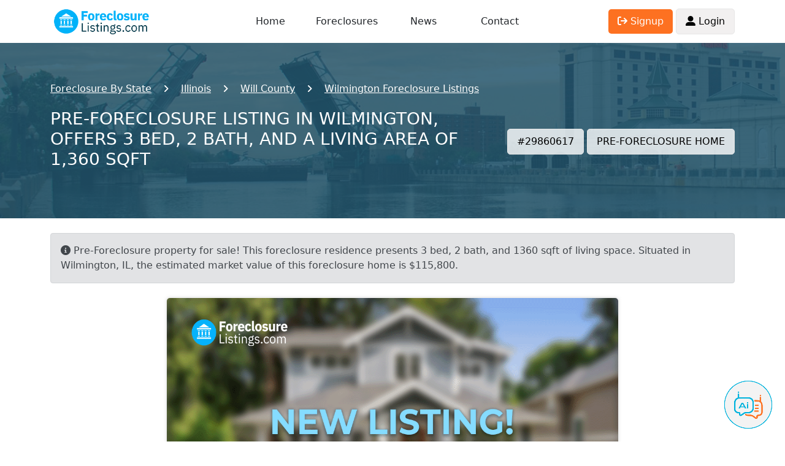

--- FILE ---
content_type: text/html; charset=UTF-8
request_url: https://www.foreclosurelistings.com/pre-foreclosure-listing/ROBERTS-ST-WILMINGTON-IL-60481/29860617/
body_size: 11602
content:
<!DOCTYPE html PUBLIC "-//W3C//DTD XHTML 1.0 Transitional//EN" "http://www.w3.org/TR/xhtml1/DTD/xhtml1-transitional.dtd">
<html xmlns="http://www.w3.org/1999/xhtml">
<head>
<meta http-equiv="Content-Type" content="text/html; charset=utf-8" />
<meta http-equiv="Content-Language" content="en-us" />
<meta name="viewport" content="width=device-width, initial-scale=1, shrink-to-fit=no">
<title>Roberts St, Wilmington, IL 60481, Preforeclosure - $115,800 - 3BD / 2BH - Preforeclosure Listing #29860617</title>
<meta name="description" content="Pre-Foreclosure in  Roberts St - Wilmington, IL - 3BR/2BATH - $115,800 - Click for more info about this property." />
<meta name="robots" content="all, index, follow" />
<link rel="shortcut icon" href="https://www.foreclosurelistings.com/favicon.ico" />

<meta name="verify-v1" content="KIYKzISb2kqCYrmmx+5Dct6h98jNAXldkr5riBBKRj4=" />






<script type="application/ld+json">
{
  "@context": "https://schema.org",
  "@type": "Not Available",
  "address": {
    "@type": "PostalAddress",
    "streetAddress": " Roberts St",
    "addressLocality": "Wilmington",
    "addressRegion": "Illinois",
    "postalCode": "60481",
    "addressCountry": "US"
  },
  "offers": {
    "@type": "Offer",
    "priceCurrency": "USD",
    "price": "$115,800"
  }
}
</script>

<script type="application/ld+json">
	{
		"@context": "https://schema.org",
		"@type": "Organization",
		"name": "ForeclosureListings.com",
		"url": "https://www.foreclosurelistings.com",
		"logo": "https://www.foreclosurelistings.com/images/logo.png",
		"description": "The Most Trusted Source for Pre-foreclosure and Foreclosure Homes",
		"email": "contact@foreclosurelistings.com",
		"telephone": "+1-321-576-4576"
	}
</script>

</head>

<body id="propertyPg">

<!-- Google tag (gtag.js) -->
<script async src="https://www.googletagmanager.com/gtag/js?id=G-R6YHL6VTSP"></script>
<script>
  window.dataLayer = window.dataLayer || [];
  function gtag(){dataLayer.push(arguments);}
  gtag('js', new Date());

  gtag('config', 'G-R6YHL6VTSP');
  gtag('config', 'AW-951626307');
</script>


<script type="text/javascript" src="/js/jquery-1.2.6.min.js"></script>
<link href="/css/jquery.autocomplete.css" rel="stylesheet" type="text/css" />
<script type="text/javascript" src="/js/jquery.autocomplete.js"></script>
<script src="/js/bootstrap.bundle.min.js"></script>
<link rel="stylesheet" href="/css/bootstrap.min.css">
<link rel="stylesheet" href="/css/v13.css?202510151412">
<script type="text/javascript" src="/js/v13.js?202506171123"></script>
<link rel="stylesheet" href="https://cdnjs.cloudflare.com/ajax/libs/font-awesome/6.1.1/css/all.min.css" integrity="sha512-KfkfwYDsLkIlwQp6LFnl8zNdLGxu9YAA1QvwINks4PhcElQSvqcyVLLD9aMhXd13uQjoXtEKNosOWaZqXgel0g==" crossorigin="anonymous" referrerpolicy="no-referrer" />
<script>
//<![CDATA[
	$(document).ready(function(){
		var ac = $(".searchtext").autocomplete( "/location_autosuggest.php",
			{
				delay:10,
				minChars:2,
				matchContains:1,
				cacheLength:10,
				formatItem:formatItem,
				onItemSelect:function(li){
					if(li.extra[1]==""){
						var location=li.innerHTML.split(':');
						var location=location[1];
						var elems = location.split(',');
					}else{
						var elems = li.extra[1].split(',');
					}
					if(li.extra[0]=='State'){
						window.location = '/list/'+li.extra[1].toUpperCase()+'/';
					}else if(li.extra[0]=='City'){
						$('#adv_search_box .searchtext').val(location);
						$('#adv_search_box').submit();
					}else if(li.extra[0]=='City_county'){
						window.location = '/list/'+$.trim(elems[2].toUpperCase())+'/'+$.trim(elems[1].toUpperCase())+'/'+$.trim(elems[0].toUpperCase())+'/';
					}else if(li.extra[0]=='County'){
						window.location = '/list/'+$.trim(elems[1].toUpperCase())+'/'+$.trim(elems[0].toUpperCase())+'/';
					}
				},
				autoFill:true
			}
		);
	});

	function trackSearch(){
		var cs = $("#searchtext").val();
		//pageTracker._trackPageview( "/search-location.php" +  escape("?cs="+cs) );
		//pageTracker._trackEvent('search', 'submit', cs);
	}

	function submitSearch(){
		var searchtext = $('#searchtext').val();
		/*if(searchtext=="Enter a city, state or a zipcode" || searchtext==""){
			$('#search_warning').html('Please enter City, State or Zip Code or Address or Property ID');
			$('#search_warning').addClass('search_warning');
		}else{
			trackSearch();
			$('#adv_search_box').submit();
		}*/
		trackSearch();
		$('#adv_search_box').submit();
	}

	function formatItem(row) {
		if(row[1] == 'City_county'){
			return  row[0];
		}  
		return  row[1] + ": " + row[0];
	}	
	
//]]>	
</script>


<style type="text/css"> {box-sizing: border-box;} /* Button used to open the chat form - fixed at the bottom of the page */ .open-aiassisant{position: fixed; bottom: 20px; right: 20px; cursor: pointer; z-index: 1000; } /* The popup chat - hidden by default */ #aibroker.chat-popup {position: fixed; bottom: 15px; right: 15px; z-index: 1010; font-size: 110%; border-bottom: 0; display: none; } /* Add styles to the form container */ #aibroker .form-container {width: 400px; background-color: white; border-radius: 20px; -webkit-box-shadow: 0px 0px 16px 0px rgba(0,0,0,0.3); -moz-box-shadow: 0px 0px 16px 0px rgba(0,0,0,0.3); box-shadow: 0px 0px 16px 0px rgba(0,0,0,0.3); } #aibroker .logo{height: 25px; } #aibroker .header{background-color: #00B3DD; margin: 0; border-top-left-radius: 20px; border-top-right-radius: 20px; color: #fff; font-weight: 500; text-transform: uppercase; } #aibroker .messages{margin: 0; white-space: pre-wrap; overflow-y: auto; height: 400px; } #aibroker .messages .message{border-radius: 15px; padding: 1.5rem; margin-bottom: .5rem; } #aibroker .messages .user{background-color: #dbf4fa; } #aibroker .messages .ai{background-color: #F3F3F3; } #aibroker .form textarea {width: 100%; resize: none; box-sizing: border-box; border: 2px solid #00B3DD; border-radius: 10px; } #aibroker .form textarea:focus {background-color: #f1f1f1; outline: none; } #aibroker .close {font-weight: bold; opacity: 60%; font-size: 26px; } #aibroker .form .send{background-color: #00B3DD; color: #fff; height: 60px; width: 60px; } #aibroker .form .send .fa-regular{font-size: 26px; margin-left: -5px; margin-top: -1px; } @media only screen and (max-width: 600px) {#aibroker.chat-popup{position: fixed; font-size: 110%; display: none; z-index: 1000; width: 100%; height: 100%; top: 0; left: 0 } #aibroker .form-container {width: 100%; height: 100%; background-color: #fff; border-radius: 0; } #aibroker .header{border-radius: 0; } #aibroker .messages{height: calc(100% - 170px); } } </style> <script> $(document).ready(function(){$('.open-aiassisant').click(function(){$('#aibroker').show(); scrollDownMessages(); }); $('.close').click(function(){$('#aibroker').hide(); }); $('.messages .ai').each(function(index){$(this).html(bold($(this).html())); });  $('.messages').append('<div class="message ai"></div>'); typeText("**Welcome!**\nI am Ai Assistant, your dedicated assistant specializing in real estate and foreclosures. Whether you're trying to navigate the intricacies of the foreclosure process, seeking insights on real estate investment, or requiring general advice on property transactions. I'm here to support you.", 0);  $('.send').click(function(){var input = $('.form-container textarea').val(); $('.messages').append('<div class="message user">'+input+'</div>'); $('.messages').append('<center class="loading"><img src="/images/loading.gif" height="32"></center>'); $('.form-container textarea').val(''); scrollDownMessages(); function checkStatus(){$.ajax({url: '/aibroker-send.php', method: 'post', data:{action: 'check-thread' }, success: function(response){if(response == 'completed'){showMessages(); }else{setTimeout(checkStatus, 1000); } }, error: function(xhr, status, error){setTimeout(checkStatus, 1000); } }); } function showMessages(){$.ajax({url: '/aibroker-send.php', method: 'post', data:{action: 'show-messages' }, success: function(response){$('.messages').find('.loading').remove(); var data = JSON.parse(response); if(data.type == 'link'){$('.messages').append('<div class="message ai">'+data.content+'</div>'); } if(data.type == 'message'){$('.messages').append('<div class="message ai"></div>'); typeText(data.content, 0); } }, error: function(xhr, status, error){alert('Ops! Something is wrong to show messages. Could you try again?'); } }); } $.ajax({url:'/aibroker-send.php', type:'post', data:{message: input, action: 'add-message' }, cache: false, success: function(response){checkStatus(); }, error: function(response){alert('Ops! Something is wrong to send message. Could you try again?'); } }); }); }); function scrollDownMessages(){$('.messages')[0].scrollTop = $('.messages')[0].scrollHeight; } function typeText(text, i) {var item = $('.messages .ai:last-child'); if(i < text.length){$(item).append(text.charAt(i)); i++; setTimeout(function(){typeText(text, i); }, 15); } item.html(bold(item.html())); scrollDownMessages(); } function bold(text){var bold = /\*\*(.*?)\*\*/gm; var html = text.replace(bold, '<strong>$1</strong>'); return html; } </script> <img class="open-aiassisant" src="/images/aibroker_btn.png" width="80"> <div class="chat-popup" id="aibroker"> <form action="/action_page.php" class="form-container"> <div class="header row align-items-center py-3"> <div class="col-auto px-4"> <img src="/images/aibroker-logo.png" height="45"> </div> <div class="col text-center"> Chat Ai </div> <div class="col-auto px-4"> <div class="close cursor"> <i class="fa-solid fa-circle-xmark"></i> </div> </div> </div> <div class="messages p-4"></div> <div class="form row align-items-center py-2 px-4"> <div class="col p-0"> <textarea placeholder="Type message..." name="msg" required class="p-2"></textarea> </div> <div class="col-auto"> <div class="send cursor rounded-circle d-flex justify-content-center text-center align-items-center"> <i class="fa-regular fa-paper-plane"></i> </div> </div> </div> </form> </div>
<div class="container">
	<div id="header" class="row align-items-center">
		<div class="col-3">
			<a href="https://www.foreclosurelistings.com/">
									<img src="/images/logo.png" alt="Foreclosure Listings" id="logo" width="167" height="55">
							</a>
		</div>
		<div class="d-none d-lg-block col-6 text-center">
			<div class="row container">
				<div class="col"><a href="javascript:void(0);" onclick="window.location.href='/'">Home</a></div>
				<div class="col"><a href="/list-state/">Foreclosures</a></div>
				<div class="col"><a href="/news/">News</a></div>
				<div class="col"><a href="/company.php#contact">Contact</a></div>
			</div>
		</div>
		<div class="d-none d-lg-block col-3 text-end">
							<a href="/joinus.php"><span class="button orange"><i class="fa-solid fa-arrow-right-from-bracket"></i> Signup</span></a>
				<a href="/login.php"><span class="button"><i class="fa-solid fa-user-large"></i> Login</span></a>
					</div>

		<div class="col-9 text-end d-block d-lg-none p-0">
			<span class="dark-blue-text h1 me-2" id="openMenuMobile"><i class="fas fa-bars fa-1x"></i></span>
		</div>

	</div>
</div>

<div id="menu-mobile" class="w-100 h-100 d-none position-absolute">
	<div class="mt-4 container">
			<div class="py-2 h4 text-center"><a href="javascript:void(0);" onclick="window.location.href='/'">Home</a></div>
			<div class="py-2 h4 text-center"><a href="/list-state/">Foreclosures</a></div>
			<div class="py-2 h4 text-center"><a href="/news/">News</a></div>
			<div class="py-2 h4 text-center"><a href="/company.php#contact">Contact</a></div>
							<div class="py-2 h4 text-center"><a href="/login.php">Login</a></div>
				<div class="py-2 h4 text-center"><a href="/joinus.php">Create Account</a></div>
						<div class="py-2 h4 text-center"><a href="/company.php#aboutus">About Us</a></div>
			<div class="py-2 h4 text-center"><a href="/sitemap.php">Sitemap</a></div>

			
		</div>
</div>



	
<script src='https://www.google.com/recaptcha/api.js'></script>
<script type="text/javascript" src="/js/gallery.js"></script>

<script type="text/javascript" language="javascript" src="/js/v12/properties.js"></script>

<style type="text/css">
#header-lview{
	background-image:url('/images/backgrounds-header-lview/il+Will+Joliet.jpg');
}
</style>
<div id="header-lview" class="container-fluid p-0">
	<div class="container-fluid mask blue">
		<div class="container py-2 py-md-5">
			<div id="breadcrumb" class="lview">
				<ul class="container" itemscope itemtype="https://schema.org/BreadcrumbList">
					<li class="first" itemprop="itemListElement" itemscope itemtype="https://schema.org/ListItem">
						<a itemprop="item" href="/list/">
							<span itemprop="name">Foreclosure By State</span>
							<meta itemprop="position" content="2" />
						</a>
					</li>
					<li itemprop="itemListElement" itemscope itemtype="https://schema.org/ListItem">
						<a itemprop="item" href="/list/IL/">
							<span itemprop="name">Illinois</span>
							<meta itemprop="position" content="3" />
						</a>
					</li>
					<li itemprop="itemListElement" itemscope itemtype="https://schema.org/ListItem">
						<a itemprop="item" href="/list/IL/WILL/">
							<span itemprop="name">Will County</span>
							<meta itemprop="position" content="4" />
						</a>
					</li>
					<li itemprop="itemListElement" itemscope itemtype="https://schema.org/ListItem">
						<a itemprop="item" href="/list/IL/WILL/WILMINGTON/">
							<span itemprop="name">Wilmington Foreclosure Listings</span>
							<meta itemprop="position" content="5" />
						</a>
					</li>
									</ul>
			</div>
			<div class="row my-4 row align-items-center">
				<div class="col-12 col-lg">
					<h1 class='text-uppercase h3'>PRE-FORECLOSURE listing in Wilmington,  offers 3 bed, 2 bath, and a living area of 1,360 Sqft</h1>				</div>
				<div class="col-12 col-lg-auto text-center text-lg-end">
					<span class="button white my-2 my-sm-0">#29860617</span>
					<span class="button white my-2 my-sm-0">PRE-FORECLOSURE HOME</span>
				</div>
			</div>
		</div>
	</div>
</div>

	<div class="container mt-4">
		<div class="alert alert-secondary">
			<i class="fas fa-info-circle"></i> Pre-Foreclosure property for sale! This foreclosure residence presents 3 bed, 2 bath, and 1360 sqft of living space. Situated in Wilmington, IL, the estimated market value of this foreclosure home is $115,800.		</div>
	</div>

<div class="container mt-4">
	<div class="row justify-content-center" id="photos">
		<!--<div class="show-all-btn"><i class="fa-solid fa-images"></i> Show All Photos</div>-->
					<div class="col-12 col-lg-8">
				<div class="photo ratio ratio-16x9">
					<img id="photo-main" src="/images/photo-coming-soon.png">
				</div>
			</div>
			</div>
</div>

<div class="container my-3">
	<div class="row align-items-center justify-content-center">

		<div class="col-12 col-md-8">
			<div class="address m-0 p-1 text-uppercase">
				<div class="h3">
					<strong>$115,800</strong><small style="font-size:12px;"> (est. value)</small>				</div>
									<span class="h4 orange"><a class="nounderline" href="/joinus.php">View Address</a>
								</span>
			</div>
		</div>
		<div class="col-12 col-md-4 text-start mt-3 mt-md-0 text-md-end">
			<span class="h4 m-0 p-1">
									<a href="/joinus.php"><i class="fa-solid fa-star setfavorites off"></i></a>
							</span>
			<span class="h4 bgBlue1 d-inline-block py-1 px-3 rounded">3 Bd</span>			<span class="h4 bgBlue1 d-inline-block py-1 px-3 rounded">2 Ba</span>			<span class="h4 bgBlue1 d-inline-block py-1 px-3 rounded">1,360 Sqft</span>		</div>
	</div>
</div>

	<div class="container mb-3">
		<center>
			<script async src="https://pagead2.googlesyndication.com/pagead/js/adsbygoogle.js?client=ca-pub-2891918946103926"
			     crossorigin="anonymous"></script>
			<!-- Listings Lview Ads 20240618 -->
			<ins class="adsbygoogle"
			     style="display:block"
			     data-ad-client="ca-pub-2891918946103926"
			     data-ad-slot="6116074258"
			     data-ad-format="auto"
			     data-full-width-responsive="true"></ins>
			<script>
			     (adsbygoogle = window.adsbygoogle || []).push({});
			</script>
		</center>
	</div>

<div class="container mb-5">
	<h2 class="txtBlue2"><i class="fa-solid fa-circle-info"></i> Pre-foreclosure Property Details</h2>
	<table class="table table-bordered rounded my-2">
		<tbody>
						<tr>
				<td class="col-3">City</td>
				<td class="col-9">Wilmington</td>
			</tr>
			<tr>
				<td class="col-3">County</td>
				<td class="col-9">Will</td>
			</tr>
			<tr>
				<td class="col-3">State</td>
				<td class="col-9">Illinois</td>
			</tr>
			<tr>
				<td class="col-3">Zipcode</td>
				<td class="col-9">60481</td>
			</tr>
							<tr>
					<td class="col-3">Style</td>
					<td class="col-9">Not Available</td>
				</tr>
													<tr>
					<td class="col-3">Sqft</td>
					<td class="col-9">1360</td>
				</tr>
										<tr>
					<td class="col-3">Age of the building</td>
					<td class="col-9">1986</td>
				</tr>
																	</tbody>
	</table>
</div>

						<div class="container mb-5">
				<h2 class="txtBlue2"><i class="fa-solid fa-user"></i> Contact Information</h2>
				<table class="table table-bordered rounded my-2">
					<tbody>
													<tr>
								<td class="col-3">Agent/Owner</td>
								<td class="col-9"><a href="/joinus.php">View Contact</a></td>
							</tr>
																															<tr>
								<td class="col-3">Listing Company</td>
								<td class="col-9"><a href="/joinus.php">View Contact</a></td>
							</tr>
																	</tbody>
				</table>
			</div>
			
<div class="container my-5" id="listings-requests">
    <h2 class="txtBlue2 mb-0">
        <img src="/images/icon-property-contact-agent.png">
        We’ll Contact the Agent for You
    </h2>
    <div class="my-5 py-5 my-lg-0 py-lg-0"></div>
    <div class="my-5 py-5 my-lg-0 py-lg-0"></div>
    <div class="container mt-5 mt-lg-1 p-0 bgCtlfm rounded">
        <div class="row">
            <div class="col-12 col-lg-auto position-relative">
                <img src="/images/pixel.gif" width="321" height="1">
                <img src="/images/v13/call-operator2.png" width="321" class="call-operator position-absolute">
            </div>
            <div class="col-12 col-lg p-4 p-lg-5">
                <div class="h2 colorGold">Agent Contact Service</div>
                <div class="h4">We’ll get in touch with the agent to check if the property is still available and send you all the details by email. Want a text update too? Just enter your phone number.</div>
                                    <form class="p-3">
                        
                        <div class="bgWhite rounded px-2 py-1">
                            <input type="text" class="form-control mb-0 rounded border-0" placeholder="(555) 555-5555" tabindex=1 onclick="javascript:location.href='/joinus.php'">
                        </div>
                        
                        <button type="button" class="mt-2 h5 mb-0 bgBlue1 d-block pb-2 pt-1 px-4 rounded border-0" onclick="javascript:location.href='/joinus.php'">
                             Request Information
                        </button>
                        <div class="mt-2 alert alert-danger" style="display: none;" id="lr_phone_alert">Please fill in your phone number</div>
                    </form>
                                <div class="mt-2 h5">
                    
                </div>
            </div>
        </div>
        <div class="text-center sub footer bgGold p-2 rounded-bottom">
            <strong>
                <i class="fa-solid fa-circle-info"></i> Exclusive feature unavailable on any other foreclosure site.
            </strong>
        </div>
    </div>    
</div>



<div class="container mb-5">
	<h2 class="txtBlue2"><i class="fa-solid fa-location-crosshairs"></i> Maps Directions</h2>
	
			<div class="text-center">
			<a href="/joinus.php">
				<img class="d-none d-lg-inline" src="/images/banner_map_desktop.png" border="0">
				<img class="d-inline d-lg-none w-100" src="/images/banner_map_mobile.png" border="0">
			</a>
		</div>
	</div>


	<script>
		$(document).ready(function(){
			$("#property_removal .btn-send").click(function(){
				if($('#g-recaptcha-response').val()!=''){
					$(this).val('Sending');
					$.ajax({
						url:'/recaptcha-check.php',
						type:'post',
						data:{response:$('#g-recaptcha-response').val()},
						cache: false,
						success: function(data){
							if(data=='1'){
								$.ajax({
									url:'/send-property-removal.php',
									type:'post',
									data:{
											name:$("#property_removal input[name='name']").val(),
											email:$("#property_removal input[name='email']").val(),
											property_id:'29860617',
											property_type:'PRE-FORECLOSURE'
										},
									cache: false,
									success: function(data){
										if(/Error/.test(data)){
											alert(data);
										}else{
											$('#property_removal').html('<h2><i class="fa-solid fa-eraser"></i> Property Removal</h2><p>We will analyze and remove this property as soon as possible</p>');
										}
									},
									error: function(data){
										$(this).val('Send');
										alert('Ops! Something is wrong. Could you try again?');
									}
								});
							}else{
								$(this).val('Send');
								alert('Please, validate the captcha');
							}
						}
					});
				}else{
					alert('Please, validate the captcha');
				}
			});

			$("#property_removal .header").click(function(){
				$("#propertyRemovalForm").slideToggle();
			});

		});
	</script>

	<div class="container mb-5 alert alert-secondary rounded link" id="property_removal">
		<div class="row align-items-center header">
			<div class="col-auto"><i class="h2 fa-solid fa-eraser"></i></div>
			<div class="col"><h2>Property Removal</h2></div>
			<div class="col-auto"><i class="h2 fa-solid fa-angles-down"></i></div>
		</div>
		<p class="mb-0">Note: If this property belongs to you and it’s posted here as a pre-foreclosure in error, please contact us for immediate removal.</p>
		<div class="collapse" id="propertyRemovalForm">
			<div class="my-3">
				<input class="form-control" type="text" name="name" placeholder="Your Name">
			</div>
			<div class="my-3">
				<input class="form-control" type="text" name="email" placeholder="Your E-mail">
			</div>
			<div class="my-3">
				<input class="form-control" type="text" value="I like to request the removal of the pre-foreclosure #29860617" readonly>
			</div>
			<div class="my-3">
				<div class="g-recaptcha" data-sitekey="6LeycEwUAAAAAPRGZ_j0aS6TZXGQ1QPXWjCyJ3ng"></div>
			</div>
			<div class="my-3">
				<button type="button" class="btn-send bgBlue1 rounded form-control border-0">Send</button>
			</div>
		</div>
	</div>


<div class="container" id="lastesthomes">
	<h2><i class="fa-solid fa-house"></i> Similar Pre-foreclosures</h2>
	<div class="row">
				<div class="property col-12 col-md-6 col-lg-4">
				<div class="inner">
					<a href="https://www.foreclosurelistings.com/pre-foreclosure-listing/N-MCINTYRE-ST-WILMINGTON-IL-60481/29009196/">
						<div class="photo ratio ratio-16x9">
							<img src="https://images.foreclosurelistings.com/thumb_p_29009196_1642857694.jpg" alt="Pre-foreclosure Listing in N MCINTYRE ST WILMINGTON, IL 60481">
						</div>
					</a>
					<div class="details">
						<div class="row align-items-center">
							<div class="col h3">$78,800</div>
							<div class="col-auto">PRE-FORECLOSURE</div>
						</div>
						<div>N MCINTYRE ST</div>
						<div>WILMINGTON, IL 60481</div>
						<div class="info pt-2">
							<span><i class="icon fa-solid fa-bed"></i> 2BD</span>
							<span class="px-3"><i class="icon fa-solid fa-bath"></i> 1BH</span>
							<span><i class="icon fa-solid fa-hashtag"></i>29009196</span>
						</div>
					</div>
				</div>
			</div>
					<div class="property col-12 col-md-6 col-lg-4">
				<div class="inner">
					<a href="https://www.foreclosurelistings.com/pre-foreclosure-listing/E-JOHN-ST-WILMINGTON-IL-60481/29012879/">
						<div class="photo ratio ratio-16x9">
							<img src="https://images.foreclosurelistings.com/thumb_p_29012879_75250729.jpg" alt="Pre-foreclosure Listing in E JOHN ST WILMINGTON, IL 60481">
						</div>
					</a>
					<div class="details">
						<div class="row align-items-center">
							<div class="col h3">$235,000</div>
							<div class="col-auto">PRE-FORECLOSURE</div>
						</div>
						<div>E JOHN ST</div>
						<div>WILMINGTON, IL 60481</div>
						<div class="info pt-2">
							<span><i class="icon fa-solid fa-bed"></i> 4BD</span>
							<span class="px-3"><i class="icon fa-solid fa-bath"></i> 2BH</span>
							<span><i class="icon fa-solid fa-hashtag"></i>29012879</span>
						</div>
					</div>
				</div>
			</div>
					<div class="property col-12 col-md-6 col-lg-4">
				<div class="inner">
					<a href="https://www.foreclosurelistings.com/pre-foreclosure-listing/JUDY-DR-WILMINGTON-IL-60481/29020935/">
						<div class="photo ratio ratio-16x9">
							<img src="https://images.foreclosurelistings.com/thumb_p_29020935_1941820038.jpg" alt="Pre-foreclosure Listing in JUDY DR WILMINGTON, IL 60481">
						</div>
					</a>
					<div class="details">
						<div class="row align-items-center">
							<div class="col h3">$214,343</div>
							<div class="col-auto">PRE-FORECLOSURE</div>
						</div>
						<div>JUDY DR</div>
						<div>WILMINGTON, IL 60481</div>
						<div class="info pt-2">
							<span><i class="icon fa-solid fa-bed"></i> 3BD</span>
							<span class="px-3"><i class="icon fa-solid fa-bath"></i> 2BH</span>
							<span><i class="icon fa-solid fa-hashtag"></i>29020935</span>
						</div>
					</div>
				</div>
			</div>
					<div class="property col-12 col-md-6 col-lg-4">
				<div class="inner">
					<a href="https://www.foreclosurelistings.com/pre-foreclosure-listing/S-WATER-ST-WILMINGTON-IL-60481/29032640/">
						<div class="photo ratio ratio-16x9">
							<img src="https://images.foreclosurelistings.com/thumb_p_29032640_71492731.jpg" alt="Pre-foreclosure Listing in S WATER ST WILMINGTON, IL 60481">
						</div>
					</a>
					<div class="details">
						<div class="row align-items-center">
							<div class="col h3">$159,900</div>
							<div class="col-auto">PRE-FORECLOSURE</div>
						</div>
						<div>S WATER ST</div>
						<div>WILMINGTON, IL 60481</div>
						<div class="info pt-2">
							<span><i class="icon fa-solid fa-bed"></i> 3BD</span>
							<span class="px-3"><i class="icon fa-solid fa-bath"></i> 2BH</span>
							<span><i class="icon fa-solid fa-hashtag"></i>29032640</span>
						</div>
					</div>
				</div>
			</div>
					<div class="property col-12 col-md-6 col-lg-4">
				<div class="inner">
					<a href="https://www.foreclosurelistings.com/pre-foreclosure-listing/LAUREL-AVE-WILMINGTON-IL-60481/29602074/">
						<div class="photo ratio ratio-16x9">
							<img src="https://images.foreclosurelistings.com/thumb_p_29602074_488592324.jpg" alt="Pre-foreclosure Listing in LAUREL AVE WILMINGTON, IL 60481">
						</div>
					</a>
					<div class="details">
						<div class="row align-items-center">
							<div class="col h3">$157,000</div>
							<div class="col-auto">PRE-FORECLOSURE</div>
						</div>
						<div>LAUREL AVE</div>
						<div>WILMINGTON, IL 60481</div>
						<div class="info pt-2">
							<span><i class="icon fa-solid fa-bed"></i> 3BD</span>
							<span class="px-3"><i class="icon fa-solid fa-bath"></i> 1BH</span>
							<span><i class="icon fa-solid fa-hashtag"></i>29602074</span>
						</div>
					</div>
				</div>
			</div>
					<div class="property col-12 col-md-6 col-lg-4">
				<div class="inner">
					<a href="https://www.foreclosurelistings.com/pre-foreclosure-listing/S-CIRCLE-DR-WILMINGTON-IL-60481/29246956/">
						<div class="photo ratio ratio-16x9">
							<img src="https://images.foreclosurelistings.com/thumb_p_29246956_832281781.jpg" alt="Pre-foreclosure Listing in S CIRCLE DR WILMINGTON, IL 60481">
						</div>
					</a>
					<div class="details">
						<div class="row align-items-center">
							<div class="col h3">$161,700</div>
							<div class="col-auto">PRE-FORECLOSURE</div>
						</div>
						<div>S CIRCLE DR</div>
						<div>WILMINGTON, IL 60481</div>
						<div class="info pt-2">
							<span><i class="icon fa-solid fa-bed"></i> 3BD</span>
							<span class="px-3"><i class="icon fa-solid fa-bath"></i> 1BH</span>
							<span><i class="icon fa-solid fa-hashtag"></i>29246956</span>
						</div>
					</div>
				</div>
			</div>
			</div>
</div>

<div class="my-4"></div>

  <div class="container">
  	<div class="lview-top-locations">
  		<h2>Search for more Illinois foreclosure listings below:</h2>
  		<div class="links d-flex align-items-center">
			<div class="flex-shrink-0 d-none d-lg-block mx-3 h3 mb-0">
				<i class="fa-solid fa-chevron-left scrollCardLeft cursor"></i>
			</div>
			<div class="flex-grow-1 w-100 overflow-hidden">
		  		<div id="states_list">				
	<ul class="noStyle scrollcards">
	<li class='card border bgGray2 rounded py-3 px-5 m-1 d-inline-block'><a href="https://www.foreclosurelistings.com/list/IL/WILL/JOLIET/">Joliet</a></li><li class='card border bgGray2 rounded py-3 px-5 m-1 d-inline-block'><a href="https://www.foreclosurelistings.com/list/IL/WILL/PLAINFIELD/">Plainfield</a></li><li class='card border bgGray2 rounded py-3 px-5 m-1 d-inline-block'><a href="https://www.foreclosurelistings.com/list/IL/WILL/BOLINGBROOK/">Bolingbrook</a></li><li class='card border bgGray2 rounded py-3 px-5 m-1 d-inline-block'><a href="https://www.foreclosurelistings.com/list/IL/WILL/ROMEOVILLE/">Romeoville</a></li><li class='card border bgGray2 rounded py-3 px-5 m-1 d-inline-block'><a href="https://www.foreclosurelistings.com/list/IL/WILL/CRETE/">Crete</a></li><li class='card border bgGray2 rounded py-3 px-5 m-1 d-inline-block'><a href="https://www.foreclosurelistings.com/list/IL/WILL/LOCKPORT/">Lockport</a></li><li class='card border bgGray2 rounded py-3 px-5 m-1 d-inline-block'><a href="https://www.foreclosurelistings.com/list/IL/WILL/FRANKFORT/">Frankfort</a></li><li class='card border bgGray2 rounded py-3 px-5 m-1 d-inline-block'><a href="https://www.foreclosurelistings.com/list/IL/WILL/NEW%20LENOX/">New Lenox</a></li><li class='card border bgGray2 rounded py-3 px-5 m-1 d-inline-block'><a href="https://www.foreclosurelistings.com/list/IL/WILL/UNIVERSITY%20PARK/">University Park</a></li><li class='card border bgGray2 rounded py-3 px-5 m-1 d-inline-block'><a href="https://www.foreclosurelistings.com/list/IL/WILL/CREST%20HILL/">Crest Hill</a></li><li class='card border bgGray2 rounded py-3 px-5 m-1 d-inline-block'><a href="https://www.foreclosurelistings.com/list/IL/WILL/NAPERVILLE/">Naperville</a></li><li class='card border bgGray2 rounded py-3 px-5 m-1 d-inline-block'><a href="https://www.foreclosurelistings.com/list/IL/WILL/MOKENA/">Mokena</a></li><li class='card border bgGray2 rounded py-3 px-5 m-1 d-inline-block'><a href="https://www.foreclosurelistings.com/list/IL/WILL/MONEE/">Monee</a></li><li class='card border bgGray2 rounded py-3 px-5 m-1 d-inline-block'><a href="https://www.foreclosurelistings.com/list/IL/WILL/SHOREWOOD/">Shorewood</a></li><li class='card border bgGray2 rounded py-3 px-5 m-1 d-inline-block'><a href="https://www.foreclosurelistings.com/list/IL/WILL/HOMER%20GLEN/">Homer Glen</a></li><li class='card border bgGray2 rounded py-3 px-5 m-1 d-inline-block'><a href="https://www.foreclosurelistings.com/list/IL/WILL/WILMINGTON/">Wilmington</a></li><li class='card border bgGray2 rounded py-3 px-5 m-1 d-inline-block'><a href="https://www.foreclosurelistings.com/list/IL/WILL/MANHATTAN/">Manhattan</a></li><li class='card border bgGray2 rounded py-3 px-5 m-1 d-inline-block'><a href="https://www.foreclosurelistings.com/list/IL/WILL/CHANNAHON/">Channahon</a></li><li class='card border bgGray2 rounded py-3 px-5 m-1 d-inline-block'><a href="https://www.foreclosurelistings.com/list/IL/WILL/BEECHER/">Beecher</a></li><li class='card border bgGray2 rounded py-3 px-5 m-1 d-inline-block'><a href="https://www.foreclosurelistings.com/list/IL/WILL/BRAIDWOOD/">Braidwood</a></li>
	</ul>
    
</div>		  	</div>
			<div class="flex-shrink-0 d-none d-lg-block mx-3 h3 mb-0">
				<i class="fa-solid fa-chevron-right scrollCardRight cursor"></i>
			</div>
		</div>

  		<div class="my-5"></div>
  
          <h3>Wilmington Foreclosure Listings by Zip Codes</h3><div class="links d-flex align-items-center"> <div class="flex-shrink-0 d-none d-lg-block mx-3 h3 mb-0"> <i class="fa-solid fa-chevron-left scrollCardLeft cursor"></i> </div><div class="flex-grow-1 w-100 overflow-hidden"><ul class="noStyle scrollcards" id="zip-list"><li class='card border bgGray2 rounded py-3 px-5 m-1 d-inline-block'><a href="https://www.foreclosurelistings.com/list/zipcode/60481/">60481</a></li></ul></div> <div class="flex-shrink-0 d-none d-lg-block mx-3 h3 mb-0"> <i class="fa-solid fa-chevron-right scrollCardRight cursor"></i> </div> </div> </div>  
  
  	</div>
  	<div class="my-4"></div>
  </div>



					<div class="container pt-4">
				<h2 class="">Prime Locations for Pre-Foreclosures in Illinois</h2>
				<div>
					<ul class="row">
											<li class="col-6 col-sm-4 col-md-3"><a title="Chicago Pre Foreclosures" href="https://www.foreclosurelistings.com/list/IL/COOK/CHICAGO/PRE-FORECLOSURE/" class="state">Chicago</a></li>
											<li class="col-6 col-sm-4 col-md-3"><a title="East Saint Louis Pre Foreclosures" href="https://www.foreclosurelistings.com/list/IL/SAINT CLAIR/EAST SAINT LOUIS/PRE-FORECLOSURE/" class="state">East Saint Louis</a></li>
											<li class="col-6 col-sm-4 col-md-3"><a title="Peoria Pre Foreclosures" href="https://www.foreclosurelistings.com/list/IL/PEORIA/PEORIA/PRE-FORECLOSURE/" class="state">Peoria</a></li>
											<li class="col-6 col-sm-4 col-md-3"><a title="Rockford Pre Foreclosures" href="https://www.foreclosurelistings.com/list/IL/WINNEBAGO/ROCKFORD/PRE-FORECLOSURE/" class="state">Rockford</a></li>
											<li class="col-6 col-sm-4 col-md-3"><a title="Springfield Pre Foreclosures" href="https://www.foreclosurelistings.com/list/IL/SANGAMON/SPRINGFIELD/PRE-FORECLOSURE/" class="state">Springfield</a></li>
											<li class="col-6 col-sm-4 col-md-3"><a title="Belleville Pre Foreclosures" href="https://www.foreclosurelistings.com/list/IL/SAINT CLAIR/BELLEVILLE/PRE-FORECLOSURE/" class="state">Belleville</a></li>
											<li class="col-6 col-sm-4 col-md-3"><a title="Joliet Pre Foreclosures" href="https://www.foreclosurelistings.com/list/IL/WILL/JOLIET/PRE-FORECLOSURE/" class="state">Joliet</a></li>
											<li class="col-6 col-sm-4 col-md-3"><a title="Decatur Pre Foreclosures" href="https://www.foreclosurelistings.com/list/IL/MACON/DECATUR/PRE-FORECLOSURE/" class="state">Decatur</a></li>
											<li class="col-6 col-sm-4 col-md-3"><a title="Plainfield Pre Foreclosures" href="https://www.foreclosurelistings.com/list/IL/WILL/PLAINFIELD/PRE-FORECLOSURE/" class="state">Plainfield</a></li>
											<li class="col-6 col-sm-4 col-md-3"><a title="Chicago Heights Pre Foreclosures" href="https://www.foreclosurelistings.com/list/IL/COOK/CHICAGO HEIGHTS/PRE-FORECLOSURE/" class="state">Chicago Heights</a></li>
											<li class="col-6 col-sm-4 col-md-3"><a title="Elgin Pre Foreclosures" href="https://www.foreclosurelistings.com/list/IL/KANE/ELGIN/PRE-FORECLOSURE/" class="state">Elgin</a></li>
											<li class="col-6 col-sm-4 col-md-3"><a title="Aurora Pre Foreclosures" href="https://www.foreclosurelistings.com/list/IL/KANE/AURORA/PRE-FORECLOSURE/" class="state">Aurora</a></li>
											<li class="col-6 col-sm-4 col-md-3"><a title="Bolingbrook Pre Foreclosures" href="https://www.foreclosurelistings.com/list/IL/WILL/BOLINGBROOK/PRE-FORECLOSURE/" class="state">Bolingbrook</a></li>
											<li class="col-6 col-sm-4 col-md-3"><a title="Mchenry Pre Foreclosures" href="https://www.foreclosurelistings.com/list/IL/MCHENRY/MCHENRY/PRE-FORECLOSURE/" class="state">Mchenry</a></li>
											<li class="col-6 col-sm-4 col-md-3"><a title="Round Lake Pre Foreclosures" href="https://www.foreclosurelistings.com/list/IL/LAKE/ROUND LAKE/PRE-FORECLOSURE/" class="state">Round Lake</a></li>
											<li class="col-6 col-sm-4 col-md-3"><a title="Calumet City Pre Foreclosures" href="https://www.foreclosurelistings.com/list/IL/COOK/CALUMET CITY/PRE-FORECLOSURE/" class="state">Calumet City</a></li>
											<li class="col-6 col-sm-4 col-md-3"><a title="Granite City Pre Foreclosures" href="https://www.foreclosurelistings.com/list/IL/MADISON/GRANITE CITY/PRE-FORECLOSURE/" class="state">Granite City</a></li>
											<li class="col-6 col-sm-4 col-md-3"><a title="Waukegan Pre Foreclosures" href="https://www.foreclosurelistings.com/list/IL/LAKE/WAUKEGAN/PRE-FORECLOSURE/" class="state">Waukegan</a></li>
											<li class="col-6 col-sm-4 col-md-3"><a title="South Holland Pre Foreclosures" href="https://www.foreclosurelistings.com/list/IL/COOK/SOUTH HOLLAND/PRE-FORECLOSURE/" class="state">South Holland</a></li>
											<li class="col-6 col-sm-4 col-md-3"><a title="Dolton Pre Foreclosures" href="https://www.foreclosurelistings.com/list/IL/COOK/DOLTON/PRE-FORECLOSURE/" class="state">Dolton</a></li>
										</ul>
				</div>
			</div>
		
					<div class="container pt-4">
				<h2 class="">Top Areas in Illinois with Active Pre Foreclosures</h2>
				<div>
					<ul class="row">
											<li class="col-6 col-sm-4 col-md-3"><a title="Cook Pre Foreclosures" href="https://www.foreclosurelistings.com/list/IL/COOK/PRE-FORECLOSURE/" class="state">Cook</a></li>
											<li class="col-6 col-sm-4 col-md-3"><a title="Saint Clair Pre Foreclosures" href="https://www.foreclosurelistings.com/list/IL/SAINT CLAIR/PRE-FORECLOSURE/" class="state">Saint Clair</a></li>
											<li class="col-6 col-sm-4 col-md-3"><a title="Will Pre Foreclosures" href="https://www.foreclosurelistings.com/list/IL/WILL/PRE-FORECLOSURE/" class="state">Will</a></li>
											<li class="col-6 col-sm-4 col-md-3"><a title="Lake Pre Foreclosures" href="https://www.foreclosurelistings.com/list/IL/LAKE/PRE-FORECLOSURE/" class="state">Lake</a></li>
											<li class="col-6 col-sm-4 col-md-3"><a title="Dupage Pre Foreclosures" href="https://www.foreclosurelistings.com/list/IL/DUPAGE/PRE-FORECLOSURE/" class="state">Dupage</a></li>
											<li class="col-6 col-sm-4 col-md-3"><a title="Kane Pre Foreclosures" href="https://www.foreclosurelistings.com/list/IL/KANE/PRE-FORECLOSURE/" class="state">Kane</a></li>
											<li class="col-6 col-sm-4 col-md-3"><a title="Mchenry Pre Foreclosures" href="https://www.foreclosurelistings.com/list/IL/MCHENRY/PRE-FORECLOSURE/" class="state">Mchenry</a></li>
											<li class="col-6 col-sm-4 col-md-3"><a title="Peoria Pre Foreclosures" href="https://www.foreclosurelistings.com/list/IL/PEORIA/PRE-FORECLOSURE/" class="state">Peoria</a></li>
											<li class="col-6 col-sm-4 col-md-3"><a title="Winnebago Pre Foreclosures" href="https://www.foreclosurelistings.com/list/IL/WINNEBAGO/PRE-FORECLOSURE/" class="state">Winnebago</a></li>
											<li class="col-6 col-sm-4 col-md-3"><a title="Madison Pre Foreclosures" href="https://www.foreclosurelistings.com/list/IL/MADISON/PRE-FORECLOSURE/" class="state">Madison</a></li>
											<li class="col-6 col-sm-4 col-md-3"><a title="Sangamon Pre Foreclosures" href="https://www.foreclosurelistings.com/list/IL/SANGAMON/PRE-FORECLOSURE/" class="state">Sangamon</a></li>
											<li class="col-6 col-sm-4 col-md-3"><a title="Macon Pre Foreclosures" href="https://www.foreclosurelistings.com/list/IL/MACON/PRE-FORECLOSURE/" class="state">Macon</a></li>
											<li class="col-6 col-sm-4 col-md-3"><a title="Rock Island Pre Foreclosures" href="https://www.foreclosurelistings.com/list/IL/ROCK ISLAND/PRE-FORECLOSURE/" class="state">Rock Island</a></li>
											<li class="col-6 col-sm-4 col-md-3"><a title="Kendall Pre Foreclosures" href="https://www.foreclosurelistings.com/list/IL/KENDALL/PRE-FORECLOSURE/" class="state">Kendall</a></li>
											<li class="col-6 col-sm-4 col-md-3"><a title="Tazewell Pre Foreclosures" href="https://www.foreclosurelistings.com/list/IL/TAZEWELL/PRE-FORECLOSURE/" class="state">Tazewell</a></li>
											<li class="col-6 col-sm-4 col-md-3"><a title="Kankakee Pre Foreclosures" href="https://www.foreclosurelistings.com/list/IL/KANKAKEE/PRE-FORECLOSURE/" class="state">Kankakee</a></li>
											<li class="col-6 col-sm-4 col-md-3"><a title="Champaign Pre Foreclosures" href="https://www.foreclosurelistings.com/list/IL/CHAMPAIGN/PRE-FORECLOSURE/" class="state">Champaign</a></li>
											<li class="col-6 col-sm-4 col-md-3"><a title="Mclean Pre Foreclosures" href="https://www.foreclosurelistings.com/list/IL/MCLEAN/PRE-FORECLOSURE/" class="state">Mclean</a></li>
											<li class="col-6 col-sm-4 col-md-3"><a title="La Salle Pre Foreclosures" href="https://www.foreclosurelistings.com/list/IL/LA SALLE/PRE-FORECLOSURE/" class="state">La Salle</a></li>
											<li class="col-6 col-sm-4 col-md-3"><a title="Dekalb Pre Foreclosures" href="https://www.foreclosurelistings.com/list/IL/DEKALB/PRE-FORECLOSURE/" class="state">Dekalb</a></li>
										</ul>
				</div>
			</div>
		
<div class="container gallery">
			
	<h2>Photos</h2>
	<div id="close-photos-btn" class="close" onclick="closeGallery()"><i class="fa fa-times fa-2x"></i></div>

	<div id="prev-btn" class="prev"><i class="fa fa-chevron-left fa-2x"></i></div>
	
	<div id="slideshow" class="">

		<!-- Below are the images in the gallery -->
		
		<!-- Below are the thumbnails of above images -->
	    <div class="thumbs-container bottom">
			<ul class="thumbs noStyle">
							</ul>
	    </div>
	</div>

	<div id="next-btn" class="next"><i class="fa fa-chevron-right fa-2x"></i></div>

</div>

<div class="mt-5"></div>

<div id="footer" class="container-fluid mt-4 py-5 px-0">
		<div class="d-none d-lg-block">
			<div class="container">
				<div class="row mb-3">
					<div class="col txt6ad5ff fw-bold h5 px-0">EXPLORE FORECLOSURELISTINGS.COM</div>
					<div class="col"></div>
				</div>
			</div>

			<div class="border6ad5ff"></div>

			<div class="container">
				<div class="row py-3 fw-bold">
					The nations leaders in online real estate foreclosure listings information delivery
				</div>
			</div>

			<div class="border6ad5ff"></div>

			<div class="container">
				<div class="row py-4">
					<div class="col-4 px-0">
						<div class="mb-4"><img src="/images/logo-footer-2.png" width="220" alt="ForeclosureListings.com"></div>
													<h2 class="h5">Already a user?</h2>
							<div class="row align-items-center">
								<div class="col">
									<a class="button text-center py-2 h5 fw-bold button6ad5ff" href="/login.php">Log In</a>
								</div>
								<div class="col">
									<a class="button text-center py-2 h5 fw-bold" href="/joinus.php">Join Us!</a>
								</div>
							</div>
						
					</div>
					<div class="col-auto mx-3"></div>
					<div class="col">
						<h2 class="h5 mb-4 txt6ad5ff">Company Info</h2>
						<ul>
							<li><a href="/company.php#aboutus">About us</a></li>
							<!--<li><a href="/pressrelease/">Press Release</a></li>-->
							<li><a href="/company.php#contact">Contact Us</a></li>
							<li><a href="/company.php#terms">Membership Prices</a></li>
						</ul>
					</div>
					<div class="col">
						<h2 class="h5 mb-4 txt6ad5ff">Related Links</h2>
						<ul>
							<li><a href="/sitemap.php">Sitemap</a></li>
							<li><a href="/company.php#faq">FAQ</a></li>
							<li><a href="/glossary.php">Glossary</a></li>
							<li><a href="/news/">News</a></li>
						</ul>
					</div>
					<div class="col">
						<h2 class="h5 mb-4 txt6ad5ff">Price Ranges</h2>
						<ul>
							<li><a href="/foreclosures-under-10000/">Foreclosures under 10k</a></li>
							<li><a href="/foreclosures-under-100000/">Foreclosures under 100k</a></li>
							<li><a href="/foreclosures-under-150000/">Foreclosures under 150k</a></li>
							<li><a href="/foreclosures-under-200000/">Foreclosures under 200k</a></li>
						</ul>
					</div>
				</div>
			</div>
			<div class="border6ad5ff"></div>
		</div>
		<div class="d-lg-none">
			
			<div class="container px-4">
				<div class="col txt6ad5ff fw-bold h5 px-0">EXPLORE FORECLOSURELISTINGS.COM</div>
				<div class="py-2">
					The nations leaders in online real estate foreclosure listings information delivery
				</div>
			</div>

			<div class="my-4"></div>
			
			<div class="border6ad5ff"></div>
			
			<div class="container px-4">
				<div class="row h5 mb-0 py-3" onclick="collapse('#collapseCompanyInfo');">
					<div class="col">Company Info</div>
					<div class="col-auto">+</div>
				</div>
				<div class="collapse mb-4" id="collapseCompanyInfo">
				  <ul>
						<li><a href="/company.php#aboutus">About us</a></li>
						<!--<li><a href="/pressrelease/">Press Release</a></li>-->
						<li><a href="/company.php#contact">Contact Us</a></li>
						<li><a href="/company.php#terms">Membership Prices</a></li>
					</ul>
				</div>
			</div>
			
			<div class="border6ad5ff"></div>

			<div class="container px-4">
				<div class="row h5 mb-0 py-3" onclick="collapse('#collapseRelatedLinks');">
					<div class="col">Related Links</div>
					<div class="col-auto">+</div>
				</div>
				<div class="collapse mb-4" id="collapseRelatedLinks">
				  <ul>
						<li><a href="/sitemap.php">Sitemap</a></li>
						<li><a href="/company.php#faq">FAQ</a></li>
						<li><a href="/glossary.php">Glossary</a></li>
						<li><a href="/news/">News</a></li>
					</ul>
				</div>
			</div>
			
			<div class="border6ad5ff"></div>

			<div class="container px-4">
				<div class="row h5 mb-0 py-3" onclick="collapse('#collapsePriceRange');">
					<div class="col">Price Ranges</div>
					<div class="col-auto">+</div>
				</div>
				<div class="collapse mb-4" id="collapsePriceRange">
				  <ul>
						<li><a href="/foreclosures-under-10000/">Foreclosures under 10k</a></li>
						<li><a href="/foreclosures-under-100000/">Foreclosures under 100k</a></li>
						<li><a href="/foreclosures-under-150000/">Foreclosures under 150k</a></li>
						<li><a href="/foreclosures-under-200000/">Foreclosures under 200k</a></li>
					</ul>
				</div>
			</div>

			<div class="border6ad5ff"></div>

							<div class="container px-4 mt-5">
					<h2 class="h5">Already a user?</h2>
					<div class="row align-items-center">
						<div class="col">
							<a class="button text-center py-2 h5 fw-bold button6ad5ff" href="/login.php">Log In</a>
						</div>
						<div class="col">
							<a class="button text-center py-2 h5 fw-bold" href="/joinus.php">Join Us!</a>
						</div>
					</div>
				</div>
			
			<div class="container px-4 mt-5 text-center">
				<img src="/images/logo-footer-2.png" width="250" alt="ForeclosureListings.com">
			</div>
		</div>

		<div class="container mt-4">
			<div class="container text-center txt6ad5ff">
				© 1998 - 2026 <a href="/company.php#aboutus">Foreclosure Listings Corporation</a> - <a href="/company.php#terms">Terms and Conditions</a> - <a href="/company.php#privacy">Privacy Policy</a>
			</div>
		</div>

</div>


<script type="text/javascript">var gaJsHost = (("https:" == document.location.protocol) ? "https://ssl." : "http://www.");document.write(unescape("%3Cscript src='" + gaJsHost + "google-analytics.com/ga.js' type='text/javascript'%3E%3C/script%3E"));</script>
<script type="text/javascript">
	try{
		_uacct = "UA-8850421-1";
		_udn="foreclosurelistings.com";
		var pageTracker = _gat._getTracker(_uacct);
		pageTracker._setDomainName(_udn);
		pageTracker._setAllowLinker(true);
		  
		pageTracker._setAllowHash(false);   
		pageTracker._trackPageview();
		pageTracker._trackPageLoadTime();
	} catch(err) {}
</script>



<script type="text/javascript">
  var i,x,y,arr_cookie;
  arr_cookie = document.cookie.split(';');
  cookies = new Array();
  for(i=0;i<arr_cookie.length;i++){
    x=arr_cookie[i].substr(0,arr_cookie[i].indexOf("="));
    x=x.replace(/^\s+|\s+$/g,"");
      y=arr_cookie[i].substr(arr_cookie[i].indexOf("=")+1);
      cookies[x]=y;
  }

  if(cookies['__utmz'].indexOf('utmctr')>=0){
    utmctr=cookies['__utmz'].split('|');
    for(i=0;i<utmctr.length;i++){
      if(utmctr[i].indexOf('utmctr')>=0){
        document.cookie = 'cp_kwd='+utmctr[i].replace('utmctr=','')+';expires=Sun, 01 Mar 2026 07:32:18 -0500;path=/;domain=.foreclosurelistings.com';
      }
    }
  }
  document.cookie = 'cp_landingpage=https://www.foreclosurelistings.com/pre-foreclosure-listing/ROBERTS-ST-WILMINGTON-IL-60481/29860617/;expires=Sun, 01 Mar 2026 07:32:18 -0500;path=/;domain=.foreclosurelistings.com';
  document.cookie = 'cp_datetime=2026-01-29 07:32:18;expires=Sun, 01 Mar 2026 07:32:18 -0500;path=/;domain=.foreclosurelistings.com';
  document.cookie = 'cp_viewpages=1;expires=Sun, 01 Mar 2026 07:32:18 -0500;path=/;domain=.foreclosurelistings.com';
  document.cookie = 'cp_referer=;expires=Sun, 01 Mar 2026 07:32:18 -0500;path=/;domain=.foreclosurelistings.com';
  document.cookie = 'cp_property_num_lp=;expires=Sun, 01 Mar 2026 07:32:18 -0500;path=/;domain=.foreclosurelistings.com';
  document.cookie = 'cp_avg_price_lp=;expires=Sun, 01 Mar 2026 07:32:18 -0500;path=/;domain=.foreclosurelistings.com';
  document.cookie = 'cp_viewpages=1;expires=Sun, 01 Mar 2026 07:32:18 -0500;path=/;domain=.foreclosurelistings.com';
  document.cookie = 'cp_property_num_last=;expires=Sun, 01 Mar 2026 07:32:18 -0500;path=/;domain=.foreclosurelistings.com';
  document.cookie = 'cp_avg_price_last=;expires=Sun, 01 Mar 2026 07:32:18 -0500;path=/;domain=.foreclosurelistings.com';
</script>

<script type="text/javascript">
	var ph_i = 0;
	const photos = [""];
	ph_max = photos.length - 1;
	console.log(ph_max);
	
	$(document).ready(function(){
		$('.nav-photos.left').click(function(){
			$('#photo-main').css('opacity', '0.2');
			$('.photos-loading').show();
			ph_i--;
			if(ph_i < 0){ph_i = ph_max;}
			$('#photo-main').load(function() {
				$(this).css('opacity', '1');
				$('.photos-loading').hide();
			}).attr('src', 'https://images.foreclosurelistings.com/'+photos[ph_i]);
			console.log(ph_i);
		});
		$('.nav-photos.right').click(function(){
			$('#photo-main').css('opacity', '0.2');
			$('.photos-loading').show();
			ph_i++;
			if(ph_i > ph_max){ph_i = 0;}
			$('#photo-main').load(function() {
				$(this).css('opacity', '1');
				$('.photos-loading').hide();
			}).attr('src', 'https://images.foreclosurelistings.com/'+photos[ph_i]);
			console.log(ph_i);
		});
	});

</script>

<script>
pageTracker._setCustomVar(
      1,                   // This custom var is set to slot #1.  Required parameter.
      "Property Price",     // The name acts as a kind of category for the user activity.  Required parameter.
      "$115,800",               // This value of the custom variable.  Required parameter.
      1                    // Sets the scope to session-level. Optional parameter.
   );
</script>

<script defer src="https://static.cloudflareinsights.com/beacon.min.js/vcd15cbe7772f49c399c6a5babf22c1241717689176015" integrity="sha512-ZpsOmlRQV6y907TI0dKBHq9Md29nnaEIPlkf84rnaERnq6zvWvPUqr2ft8M1aS28oN72PdrCzSjY4U6VaAw1EQ==" data-cf-beacon='{"version":"2024.11.0","token":"fa7c7de1f992499ab07ecd6809ea3191","r":1,"server_timing":{"name":{"cfCacheStatus":true,"cfEdge":true,"cfExtPri":true,"cfL4":true,"cfOrigin":true,"cfSpeedBrain":true},"location_startswith":null}}' crossorigin="anonymous"></script>
</body>
</html>

--- FILE ---
content_type: text/html; charset=utf-8
request_url: https://www.google.com/recaptcha/api2/anchor?ar=1&k=6LeycEwUAAAAAPRGZ_j0aS6TZXGQ1QPXWjCyJ3ng&co=aHR0cHM6Ly93d3cuZm9yZWNsb3N1cmVsaXN0aW5ncy5jb206NDQz&hl=en&v=N67nZn4AqZkNcbeMu4prBgzg&size=normal&anchor-ms=20000&execute-ms=30000&cb=sam96k4fvntn
body_size: 49274
content:
<!DOCTYPE HTML><html dir="ltr" lang="en"><head><meta http-equiv="Content-Type" content="text/html; charset=UTF-8">
<meta http-equiv="X-UA-Compatible" content="IE=edge">
<title>reCAPTCHA</title>
<style type="text/css">
/* cyrillic-ext */
@font-face {
  font-family: 'Roboto';
  font-style: normal;
  font-weight: 400;
  font-stretch: 100%;
  src: url(//fonts.gstatic.com/s/roboto/v48/KFO7CnqEu92Fr1ME7kSn66aGLdTylUAMa3GUBHMdazTgWw.woff2) format('woff2');
  unicode-range: U+0460-052F, U+1C80-1C8A, U+20B4, U+2DE0-2DFF, U+A640-A69F, U+FE2E-FE2F;
}
/* cyrillic */
@font-face {
  font-family: 'Roboto';
  font-style: normal;
  font-weight: 400;
  font-stretch: 100%;
  src: url(//fonts.gstatic.com/s/roboto/v48/KFO7CnqEu92Fr1ME7kSn66aGLdTylUAMa3iUBHMdazTgWw.woff2) format('woff2');
  unicode-range: U+0301, U+0400-045F, U+0490-0491, U+04B0-04B1, U+2116;
}
/* greek-ext */
@font-face {
  font-family: 'Roboto';
  font-style: normal;
  font-weight: 400;
  font-stretch: 100%;
  src: url(//fonts.gstatic.com/s/roboto/v48/KFO7CnqEu92Fr1ME7kSn66aGLdTylUAMa3CUBHMdazTgWw.woff2) format('woff2');
  unicode-range: U+1F00-1FFF;
}
/* greek */
@font-face {
  font-family: 'Roboto';
  font-style: normal;
  font-weight: 400;
  font-stretch: 100%;
  src: url(//fonts.gstatic.com/s/roboto/v48/KFO7CnqEu92Fr1ME7kSn66aGLdTylUAMa3-UBHMdazTgWw.woff2) format('woff2');
  unicode-range: U+0370-0377, U+037A-037F, U+0384-038A, U+038C, U+038E-03A1, U+03A3-03FF;
}
/* math */
@font-face {
  font-family: 'Roboto';
  font-style: normal;
  font-weight: 400;
  font-stretch: 100%;
  src: url(//fonts.gstatic.com/s/roboto/v48/KFO7CnqEu92Fr1ME7kSn66aGLdTylUAMawCUBHMdazTgWw.woff2) format('woff2');
  unicode-range: U+0302-0303, U+0305, U+0307-0308, U+0310, U+0312, U+0315, U+031A, U+0326-0327, U+032C, U+032F-0330, U+0332-0333, U+0338, U+033A, U+0346, U+034D, U+0391-03A1, U+03A3-03A9, U+03B1-03C9, U+03D1, U+03D5-03D6, U+03F0-03F1, U+03F4-03F5, U+2016-2017, U+2034-2038, U+203C, U+2040, U+2043, U+2047, U+2050, U+2057, U+205F, U+2070-2071, U+2074-208E, U+2090-209C, U+20D0-20DC, U+20E1, U+20E5-20EF, U+2100-2112, U+2114-2115, U+2117-2121, U+2123-214F, U+2190, U+2192, U+2194-21AE, U+21B0-21E5, U+21F1-21F2, U+21F4-2211, U+2213-2214, U+2216-22FF, U+2308-230B, U+2310, U+2319, U+231C-2321, U+2336-237A, U+237C, U+2395, U+239B-23B7, U+23D0, U+23DC-23E1, U+2474-2475, U+25AF, U+25B3, U+25B7, U+25BD, U+25C1, U+25CA, U+25CC, U+25FB, U+266D-266F, U+27C0-27FF, U+2900-2AFF, U+2B0E-2B11, U+2B30-2B4C, U+2BFE, U+3030, U+FF5B, U+FF5D, U+1D400-1D7FF, U+1EE00-1EEFF;
}
/* symbols */
@font-face {
  font-family: 'Roboto';
  font-style: normal;
  font-weight: 400;
  font-stretch: 100%;
  src: url(//fonts.gstatic.com/s/roboto/v48/KFO7CnqEu92Fr1ME7kSn66aGLdTylUAMaxKUBHMdazTgWw.woff2) format('woff2');
  unicode-range: U+0001-000C, U+000E-001F, U+007F-009F, U+20DD-20E0, U+20E2-20E4, U+2150-218F, U+2190, U+2192, U+2194-2199, U+21AF, U+21E6-21F0, U+21F3, U+2218-2219, U+2299, U+22C4-22C6, U+2300-243F, U+2440-244A, U+2460-24FF, U+25A0-27BF, U+2800-28FF, U+2921-2922, U+2981, U+29BF, U+29EB, U+2B00-2BFF, U+4DC0-4DFF, U+FFF9-FFFB, U+10140-1018E, U+10190-1019C, U+101A0, U+101D0-101FD, U+102E0-102FB, U+10E60-10E7E, U+1D2C0-1D2D3, U+1D2E0-1D37F, U+1F000-1F0FF, U+1F100-1F1AD, U+1F1E6-1F1FF, U+1F30D-1F30F, U+1F315, U+1F31C, U+1F31E, U+1F320-1F32C, U+1F336, U+1F378, U+1F37D, U+1F382, U+1F393-1F39F, U+1F3A7-1F3A8, U+1F3AC-1F3AF, U+1F3C2, U+1F3C4-1F3C6, U+1F3CA-1F3CE, U+1F3D4-1F3E0, U+1F3ED, U+1F3F1-1F3F3, U+1F3F5-1F3F7, U+1F408, U+1F415, U+1F41F, U+1F426, U+1F43F, U+1F441-1F442, U+1F444, U+1F446-1F449, U+1F44C-1F44E, U+1F453, U+1F46A, U+1F47D, U+1F4A3, U+1F4B0, U+1F4B3, U+1F4B9, U+1F4BB, U+1F4BF, U+1F4C8-1F4CB, U+1F4D6, U+1F4DA, U+1F4DF, U+1F4E3-1F4E6, U+1F4EA-1F4ED, U+1F4F7, U+1F4F9-1F4FB, U+1F4FD-1F4FE, U+1F503, U+1F507-1F50B, U+1F50D, U+1F512-1F513, U+1F53E-1F54A, U+1F54F-1F5FA, U+1F610, U+1F650-1F67F, U+1F687, U+1F68D, U+1F691, U+1F694, U+1F698, U+1F6AD, U+1F6B2, U+1F6B9-1F6BA, U+1F6BC, U+1F6C6-1F6CF, U+1F6D3-1F6D7, U+1F6E0-1F6EA, U+1F6F0-1F6F3, U+1F6F7-1F6FC, U+1F700-1F7FF, U+1F800-1F80B, U+1F810-1F847, U+1F850-1F859, U+1F860-1F887, U+1F890-1F8AD, U+1F8B0-1F8BB, U+1F8C0-1F8C1, U+1F900-1F90B, U+1F93B, U+1F946, U+1F984, U+1F996, U+1F9E9, U+1FA00-1FA6F, U+1FA70-1FA7C, U+1FA80-1FA89, U+1FA8F-1FAC6, U+1FACE-1FADC, U+1FADF-1FAE9, U+1FAF0-1FAF8, U+1FB00-1FBFF;
}
/* vietnamese */
@font-face {
  font-family: 'Roboto';
  font-style: normal;
  font-weight: 400;
  font-stretch: 100%;
  src: url(//fonts.gstatic.com/s/roboto/v48/KFO7CnqEu92Fr1ME7kSn66aGLdTylUAMa3OUBHMdazTgWw.woff2) format('woff2');
  unicode-range: U+0102-0103, U+0110-0111, U+0128-0129, U+0168-0169, U+01A0-01A1, U+01AF-01B0, U+0300-0301, U+0303-0304, U+0308-0309, U+0323, U+0329, U+1EA0-1EF9, U+20AB;
}
/* latin-ext */
@font-face {
  font-family: 'Roboto';
  font-style: normal;
  font-weight: 400;
  font-stretch: 100%;
  src: url(//fonts.gstatic.com/s/roboto/v48/KFO7CnqEu92Fr1ME7kSn66aGLdTylUAMa3KUBHMdazTgWw.woff2) format('woff2');
  unicode-range: U+0100-02BA, U+02BD-02C5, U+02C7-02CC, U+02CE-02D7, U+02DD-02FF, U+0304, U+0308, U+0329, U+1D00-1DBF, U+1E00-1E9F, U+1EF2-1EFF, U+2020, U+20A0-20AB, U+20AD-20C0, U+2113, U+2C60-2C7F, U+A720-A7FF;
}
/* latin */
@font-face {
  font-family: 'Roboto';
  font-style: normal;
  font-weight: 400;
  font-stretch: 100%;
  src: url(//fonts.gstatic.com/s/roboto/v48/KFO7CnqEu92Fr1ME7kSn66aGLdTylUAMa3yUBHMdazQ.woff2) format('woff2');
  unicode-range: U+0000-00FF, U+0131, U+0152-0153, U+02BB-02BC, U+02C6, U+02DA, U+02DC, U+0304, U+0308, U+0329, U+2000-206F, U+20AC, U+2122, U+2191, U+2193, U+2212, U+2215, U+FEFF, U+FFFD;
}
/* cyrillic-ext */
@font-face {
  font-family: 'Roboto';
  font-style: normal;
  font-weight: 500;
  font-stretch: 100%;
  src: url(//fonts.gstatic.com/s/roboto/v48/KFO7CnqEu92Fr1ME7kSn66aGLdTylUAMa3GUBHMdazTgWw.woff2) format('woff2');
  unicode-range: U+0460-052F, U+1C80-1C8A, U+20B4, U+2DE0-2DFF, U+A640-A69F, U+FE2E-FE2F;
}
/* cyrillic */
@font-face {
  font-family: 'Roboto';
  font-style: normal;
  font-weight: 500;
  font-stretch: 100%;
  src: url(//fonts.gstatic.com/s/roboto/v48/KFO7CnqEu92Fr1ME7kSn66aGLdTylUAMa3iUBHMdazTgWw.woff2) format('woff2');
  unicode-range: U+0301, U+0400-045F, U+0490-0491, U+04B0-04B1, U+2116;
}
/* greek-ext */
@font-face {
  font-family: 'Roboto';
  font-style: normal;
  font-weight: 500;
  font-stretch: 100%;
  src: url(//fonts.gstatic.com/s/roboto/v48/KFO7CnqEu92Fr1ME7kSn66aGLdTylUAMa3CUBHMdazTgWw.woff2) format('woff2');
  unicode-range: U+1F00-1FFF;
}
/* greek */
@font-face {
  font-family: 'Roboto';
  font-style: normal;
  font-weight: 500;
  font-stretch: 100%;
  src: url(//fonts.gstatic.com/s/roboto/v48/KFO7CnqEu92Fr1ME7kSn66aGLdTylUAMa3-UBHMdazTgWw.woff2) format('woff2');
  unicode-range: U+0370-0377, U+037A-037F, U+0384-038A, U+038C, U+038E-03A1, U+03A3-03FF;
}
/* math */
@font-face {
  font-family: 'Roboto';
  font-style: normal;
  font-weight: 500;
  font-stretch: 100%;
  src: url(//fonts.gstatic.com/s/roboto/v48/KFO7CnqEu92Fr1ME7kSn66aGLdTylUAMawCUBHMdazTgWw.woff2) format('woff2');
  unicode-range: U+0302-0303, U+0305, U+0307-0308, U+0310, U+0312, U+0315, U+031A, U+0326-0327, U+032C, U+032F-0330, U+0332-0333, U+0338, U+033A, U+0346, U+034D, U+0391-03A1, U+03A3-03A9, U+03B1-03C9, U+03D1, U+03D5-03D6, U+03F0-03F1, U+03F4-03F5, U+2016-2017, U+2034-2038, U+203C, U+2040, U+2043, U+2047, U+2050, U+2057, U+205F, U+2070-2071, U+2074-208E, U+2090-209C, U+20D0-20DC, U+20E1, U+20E5-20EF, U+2100-2112, U+2114-2115, U+2117-2121, U+2123-214F, U+2190, U+2192, U+2194-21AE, U+21B0-21E5, U+21F1-21F2, U+21F4-2211, U+2213-2214, U+2216-22FF, U+2308-230B, U+2310, U+2319, U+231C-2321, U+2336-237A, U+237C, U+2395, U+239B-23B7, U+23D0, U+23DC-23E1, U+2474-2475, U+25AF, U+25B3, U+25B7, U+25BD, U+25C1, U+25CA, U+25CC, U+25FB, U+266D-266F, U+27C0-27FF, U+2900-2AFF, U+2B0E-2B11, U+2B30-2B4C, U+2BFE, U+3030, U+FF5B, U+FF5D, U+1D400-1D7FF, U+1EE00-1EEFF;
}
/* symbols */
@font-face {
  font-family: 'Roboto';
  font-style: normal;
  font-weight: 500;
  font-stretch: 100%;
  src: url(//fonts.gstatic.com/s/roboto/v48/KFO7CnqEu92Fr1ME7kSn66aGLdTylUAMaxKUBHMdazTgWw.woff2) format('woff2');
  unicode-range: U+0001-000C, U+000E-001F, U+007F-009F, U+20DD-20E0, U+20E2-20E4, U+2150-218F, U+2190, U+2192, U+2194-2199, U+21AF, U+21E6-21F0, U+21F3, U+2218-2219, U+2299, U+22C4-22C6, U+2300-243F, U+2440-244A, U+2460-24FF, U+25A0-27BF, U+2800-28FF, U+2921-2922, U+2981, U+29BF, U+29EB, U+2B00-2BFF, U+4DC0-4DFF, U+FFF9-FFFB, U+10140-1018E, U+10190-1019C, U+101A0, U+101D0-101FD, U+102E0-102FB, U+10E60-10E7E, U+1D2C0-1D2D3, U+1D2E0-1D37F, U+1F000-1F0FF, U+1F100-1F1AD, U+1F1E6-1F1FF, U+1F30D-1F30F, U+1F315, U+1F31C, U+1F31E, U+1F320-1F32C, U+1F336, U+1F378, U+1F37D, U+1F382, U+1F393-1F39F, U+1F3A7-1F3A8, U+1F3AC-1F3AF, U+1F3C2, U+1F3C4-1F3C6, U+1F3CA-1F3CE, U+1F3D4-1F3E0, U+1F3ED, U+1F3F1-1F3F3, U+1F3F5-1F3F7, U+1F408, U+1F415, U+1F41F, U+1F426, U+1F43F, U+1F441-1F442, U+1F444, U+1F446-1F449, U+1F44C-1F44E, U+1F453, U+1F46A, U+1F47D, U+1F4A3, U+1F4B0, U+1F4B3, U+1F4B9, U+1F4BB, U+1F4BF, U+1F4C8-1F4CB, U+1F4D6, U+1F4DA, U+1F4DF, U+1F4E3-1F4E6, U+1F4EA-1F4ED, U+1F4F7, U+1F4F9-1F4FB, U+1F4FD-1F4FE, U+1F503, U+1F507-1F50B, U+1F50D, U+1F512-1F513, U+1F53E-1F54A, U+1F54F-1F5FA, U+1F610, U+1F650-1F67F, U+1F687, U+1F68D, U+1F691, U+1F694, U+1F698, U+1F6AD, U+1F6B2, U+1F6B9-1F6BA, U+1F6BC, U+1F6C6-1F6CF, U+1F6D3-1F6D7, U+1F6E0-1F6EA, U+1F6F0-1F6F3, U+1F6F7-1F6FC, U+1F700-1F7FF, U+1F800-1F80B, U+1F810-1F847, U+1F850-1F859, U+1F860-1F887, U+1F890-1F8AD, U+1F8B0-1F8BB, U+1F8C0-1F8C1, U+1F900-1F90B, U+1F93B, U+1F946, U+1F984, U+1F996, U+1F9E9, U+1FA00-1FA6F, U+1FA70-1FA7C, U+1FA80-1FA89, U+1FA8F-1FAC6, U+1FACE-1FADC, U+1FADF-1FAE9, U+1FAF0-1FAF8, U+1FB00-1FBFF;
}
/* vietnamese */
@font-face {
  font-family: 'Roboto';
  font-style: normal;
  font-weight: 500;
  font-stretch: 100%;
  src: url(//fonts.gstatic.com/s/roboto/v48/KFO7CnqEu92Fr1ME7kSn66aGLdTylUAMa3OUBHMdazTgWw.woff2) format('woff2');
  unicode-range: U+0102-0103, U+0110-0111, U+0128-0129, U+0168-0169, U+01A0-01A1, U+01AF-01B0, U+0300-0301, U+0303-0304, U+0308-0309, U+0323, U+0329, U+1EA0-1EF9, U+20AB;
}
/* latin-ext */
@font-face {
  font-family: 'Roboto';
  font-style: normal;
  font-weight: 500;
  font-stretch: 100%;
  src: url(//fonts.gstatic.com/s/roboto/v48/KFO7CnqEu92Fr1ME7kSn66aGLdTylUAMa3KUBHMdazTgWw.woff2) format('woff2');
  unicode-range: U+0100-02BA, U+02BD-02C5, U+02C7-02CC, U+02CE-02D7, U+02DD-02FF, U+0304, U+0308, U+0329, U+1D00-1DBF, U+1E00-1E9F, U+1EF2-1EFF, U+2020, U+20A0-20AB, U+20AD-20C0, U+2113, U+2C60-2C7F, U+A720-A7FF;
}
/* latin */
@font-face {
  font-family: 'Roboto';
  font-style: normal;
  font-weight: 500;
  font-stretch: 100%;
  src: url(//fonts.gstatic.com/s/roboto/v48/KFO7CnqEu92Fr1ME7kSn66aGLdTylUAMa3yUBHMdazQ.woff2) format('woff2');
  unicode-range: U+0000-00FF, U+0131, U+0152-0153, U+02BB-02BC, U+02C6, U+02DA, U+02DC, U+0304, U+0308, U+0329, U+2000-206F, U+20AC, U+2122, U+2191, U+2193, U+2212, U+2215, U+FEFF, U+FFFD;
}
/* cyrillic-ext */
@font-face {
  font-family: 'Roboto';
  font-style: normal;
  font-weight: 900;
  font-stretch: 100%;
  src: url(//fonts.gstatic.com/s/roboto/v48/KFO7CnqEu92Fr1ME7kSn66aGLdTylUAMa3GUBHMdazTgWw.woff2) format('woff2');
  unicode-range: U+0460-052F, U+1C80-1C8A, U+20B4, U+2DE0-2DFF, U+A640-A69F, U+FE2E-FE2F;
}
/* cyrillic */
@font-face {
  font-family: 'Roboto';
  font-style: normal;
  font-weight: 900;
  font-stretch: 100%;
  src: url(//fonts.gstatic.com/s/roboto/v48/KFO7CnqEu92Fr1ME7kSn66aGLdTylUAMa3iUBHMdazTgWw.woff2) format('woff2');
  unicode-range: U+0301, U+0400-045F, U+0490-0491, U+04B0-04B1, U+2116;
}
/* greek-ext */
@font-face {
  font-family: 'Roboto';
  font-style: normal;
  font-weight: 900;
  font-stretch: 100%;
  src: url(//fonts.gstatic.com/s/roboto/v48/KFO7CnqEu92Fr1ME7kSn66aGLdTylUAMa3CUBHMdazTgWw.woff2) format('woff2');
  unicode-range: U+1F00-1FFF;
}
/* greek */
@font-face {
  font-family: 'Roboto';
  font-style: normal;
  font-weight: 900;
  font-stretch: 100%;
  src: url(//fonts.gstatic.com/s/roboto/v48/KFO7CnqEu92Fr1ME7kSn66aGLdTylUAMa3-UBHMdazTgWw.woff2) format('woff2');
  unicode-range: U+0370-0377, U+037A-037F, U+0384-038A, U+038C, U+038E-03A1, U+03A3-03FF;
}
/* math */
@font-face {
  font-family: 'Roboto';
  font-style: normal;
  font-weight: 900;
  font-stretch: 100%;
  src: url(//fonts.gstatic.com/s/roboto/v48/KFO7CnqEu92Fr1ME7kSn66aGLdTylUAMawCUBHMdazTgWw.woff2) format('woff2');
  unicode-range: U+0302-0303, U+0305, U+0307-0308, U+0310, U+0312, U+0315, U+031A, U+0326-0327, U+032C, U+032F-0330, U+0332-0333, U+0338, U+033A, U+0346, U+034D, U+0391-03A1, U+03A3-03A9, U+03B1-03C9, U+03D1, U+03D5-03D6, U+03F0-03F1, U+03F4-03F5, U+2016-2017, U+2034-2038, U+203C, U+2040, U+2043, U+2047, U+2050, U+2057, U+205F, U+2070-2071, U+2074-208E, U+2090-209C, U+20D0-20DC, U+20E1, U+20E5-20EF, U+2100-2112, U+2114-2115, U+2117-2121, U+2123-214F, U+2190, U+2192, U+2194-21AE, U+21B0-21E5, U+21F1-21F2, U+21F4-2211, U+2213-2214, U+2216-22FF, U+2308-230B, U+2310, U+2319, U+231C-2321, U+2336-237A, U+237C, U+2395, U+239B-23B7, U+23D0, U+23DC-23E1, U+2474-2475, U+25AF, U+25B3, U+25B7, U+25BD, U+25C1, U+25CA, U+25CC, U+25FB, U+266D-266F, U+27C0-27FF, U+2900-2AFF, U+2B0E-2B11, U+2B30-2B4C, U+2BFE, U+3030, U+FF5B, U+FF5D, U+1D400-1D7FF, U+1EE00-1EEFF;
}
/* symbols */
@font-face {
  font-family: 'Roboto';
  font-style: normal;
  font-weight: 900;
  font-stretch: 100%;
  src: url(//fonts.gstatic.com/s/roboto/v48/KFO7CnqEu92Fr1ME7kSn66aGLdTylUAMaxKUBHMdazTgWw.woff2) format('woff2');
  unicode-range: U+0001-000C, U+000E-001F, U+007F-009F, U+20DD-20E0, U+20E2-20E4, U+2150-218F, U+2190, U+2192, U+2194-2199, U+21AF, U+21E6-21F0, U+21F3, U+2218-2219, U+2299, U+22C4-22C6, U+2300-243F, U+2440-244A, U+2460-24FF, U+25A0-27BF, U+2800-28FF, U+2921-2922, U+2981, U+29BF, U+29EB, U+2B00-2BFF, U+4DC0-4DFF, U+FFF9-FFFB, U+10140-1018E, U+10190-1019C, U+101A0, U+101D0-101FD, U+102E0-102FB, U+10E60-10E7E, U+1D2C0-1D2D3, U+1D2E0-1D37F, U+1F000-1F0FF, U+1F100-1F1AD, U+1F1E6-1F1FF, U+1F30D-1F30F, U+1F315, U+1F31C, U+1F31E, U+1F320-1F32C, U+1F336, U+1F378, U+1F37D, U+1F382, U+1F393-1F39F, U+1F3A7-1F3A8, U+1F3AC-1F3AF, U+1F3C2, U+1F3C4-1F3C6, U+1F3CA-1F3CE, U+1F3D4-1F3E0, U+1F3ED, U+1F3F1-1F3F3, U+1F3F5-1F3F7, U+1F408, U+1F415, U+1F41F, U+1F426, U+1F43F, U+1F441-1F442, U+1F444, U+1F446-1F449, U+1F44C-1F44E, U+1F453, U+1F46A, U+1F47D, U+1F4A3, U+1F4B0, U+1F4B3, U+1F4B9, U+1F4BB, U+1F4BF, U+1F4C8-1F4CB, U+1F4D6, U+1F4DA, U+1F4DF, U+1F4E3-1F4E6, U+1F4EA-1F4ED, U+1F4F7, U+1F4F9-1F4FB, U+1F4FD-1F4FE, U+1F503, U+1F507-1F50B, U+1F50D, U+1F512-1F513, U+1F53E-1F54A, U+1F54F-1F5FA, U+1F610, U+1F650-1F67F, U+1F687, U+1F68D, U+1F691, U+1F694, U+1F698, U+1F6AD, U+1F6B2, U+1F6B9-1F6BA, U+1F6BC, U+1F6C6-1F6CF, U+1F6D3-1F6D7, U+1F6E0-1F6EA, U+1F6F0-1F6F3, U+1F6F7-1F6FC, U+1F700-1F7FF, U+1F800-1F80B, U+1F810-1F847, U+1F850-1F859, U+1F860-1F887, U+1F890-1F8AD, U+1F8B0-1F8BB, U+1F8C0-1F8C1, U+1F900-1F90B, U+1F93B, U+1F946, U+1F984, U+1F996, U+1F9E9, U+1FA00-1FA6F, U+1FA70-1FA7C, U+1FA80-1FA89, U+1FA8F-1FAC6, U+1FACE-1FADC, U+1FADF-1FAE9, U+1FAF0-1FAF8, U+1FB00-1FBFF;
}
/* vietnamese */
@font-face {
  font-family: 'Roboto';
  font-style: normal;
  font-weight: 900;
  font-stretch: 100%;
  src: url(//fonts.gstatic.com/s/roboto/v48/KFO7CnqEu92Fr1ME7kSn66aGLdTylUAMa3OUBHMdazTgWw.woff2) format('woff2');
  unicode-range: U+0102-0103, U+0110-0111, U+0128-0129, U+0168-0169, U+01A0-01A1, U+01AF-01B0, U+0300-0301, U+0303-0304, U+0308-0309, U+0323, U+0329, U+1EA0-1EF9, U+20AB;
}
/* latin-ext */
@font-face {
  font-family: 'Roboto';
  font-style: normal;
  font-weight: 900;
  font-stretch: 100%;
  src: url(//fonts.gstatic.com/s/roboto/v48/KFO7CnqEu92Fr1ME7kSn66aGLdTylUAMa3KUBHMdazTgWw.woff2) format('woff2');
  unicode-range: U+0100-02BA, U+02BD-02C5, U+02C7-02CC, U+02CE-02D7, U+02DD-02FF, U+0304, U+0308, U+0329, U+1D00-1DBF, U+1E00-1E9F, U+1EF2-1EFF, U+2020, U+20A0-20AB, U+20AD-20C0, U+2113, U+2C60-2C7F, U+A720-A7FF;
}
/* latin */
@font-face {
  font-family: 'Roboto';
  font-style: normal;
  font-weight: 900;
  font-stretch: 100%;
  src: url(//fonts.gstatic.com/s/roboto/v48/KFO7CnqEu92Fr1ME7kSn66aGLdTylUAMa3yUBHMdazQ.woff2) format('woff2');
  unicode-range: U+0000-00FF, U+0131, U+0152-0153, U+02BB-02BC, U+02C6, U+02DA, U+02DC, U+0304, U+0308, U+0329, U+2000-206F, U+20AC, U+2122, U+2191, U+2193, U+2212, U+2215, U+FEFF, U+FFFD;
}

</style>
<link rel="stylesheet" type="text/css" href="https://www.gstatic.com/recaptcha/releases/N67nZn4AqZkNcbeMu4prBgzg/styles__ltr.css">
<script nonce="FKZET0xT2nbiuzs1dRH8kg" type="text/javascript">window['__recaptcha_api'] = 'https://www.google.com/recaptcha/api2/';</script>
<script type="text/javascript" src="https://www.gstatic.com/recaptcha/releases/N67nZn4AqZkNcbeMu4prBgzg/recaptcha__en.js" nonce="FKZET0xT2nbiuzs1dRH8kg">
      
    </script></head>
<body><div id="rc-anchor-alert" class="rc-anchor-alert"></div>
<input type="hidden" id="recaptcha-token" value="[base64]">
<script type="text/javascript" nonce="FKZET0xT2nbiuzs1dRH8kg">
      recaptcha.anchor.Main.init("[\x22ainput\x22,[\x22bgdata\x22,\x22\x22,\[base64]/[base64]/[base64]/ZyhXLGgpOnEoW04sMjEsbF0sVywwKSxoKSxmYWxzZSxmYWxzZSl9Y2F0Y2goayl7RygzNTgsVyk/[base64]/[base64]/[base64]/[base64]/[base64]/[base64]/[base64]/bmV3IEJbT10oRFswXSk6dz09Mj9uZXcgQltPXShEWzBdLERbMV0pOnc9PTM/bmV3IEJbT10oRFswXSxEWzFdLERbMl0pOnc9PTQ/[base64]/[base64]/[base64]/[base64]/[base64]\\u003d\x22,\[base64]\\u003d\\u003d\x22,\x22JsKzQcKDwpfCnioDdSTCrWDDs18sw6w/w7PDqCtCcntRF8Kaw4pMw4JCwrIYw4LDvSDCrSnChsKKwq/DlCg/ZsK0woHDjxkBbMO7w47DjcKHw6vDolrCkVNUaMOfFcKnNsKbw4fDn8KyNRl4woXCnMO/[base64]/[base64]/ex7DlV3CgWB0w7QiXcKZX8Oiw4PCicKiJFvDpMOJwobDvMKiw5dBw79FYsKkwr7ChMKTw7fDslTCt8KLNRx7aGPDgsOtwo0yGTQ0wo3DpEtLV8Kww6MwesK0TGrCvy/Ch0XDnFEYAQrDv8Omwpp2I8OyHhrCv8KyIGNOwp7Di8KGwrHDjG3DhWpcw7kCa8KzCcOMUzctwrvCsw3DuMObNmzDj1dTwqXDm8KwwpAGK8OYaVbCmMK0WWDCgGl0V8OCDMKDwoLDo8KNfsKOAcOxE3RQwrzCisKawqPDt8KeLwTDsMOmw5x/J8KLw7bDmMKsw4RYJxvCksKaKQ4hWSnDtsOfw57CtcKIXkYjTMOVFcOzwp0fwo0QVGHDo8OWwqsWwp7CqEjCrUjDm8K0YcKPSRw5LcOwwqJXwpnDtgjDucOTY8OTfR/DpMKzfsKww78OcDY0KEJEaMODZUzCs8O5QcKow7/DjcKwIcOsw45Swr7CqMK/[base64]/DkD3CocOow59vYCPDhkbCg31GwpE6eMKCacOlwr9GV0E6T8KIwrZIFMKGQ0zDqg/DnDceFz8SbMKQwrZ+YMOtwp5NwrYvw6TCnmVBwrYAczXDt8ODSMKLOg7DtzpKBmvCqUnCncOBecOZHRMmcl3DlcOLwpbDnwrCuSMVwo/DoCnDjcKCwrXDrsOcIMO6wpfDrMK8ESkSIsOuw4XComFiw4XDh0LDqcKfF1/DsAxoWmA7wp7CnQjDk8KfwpnCiWt5wrN/w5N0wqgmLnfDjgzDpMOIw4HDrsK3GsKlWjtfYTLDj8KUHw3DpwsGwoLColp6w5QtEUk7fBFRw6PCrMKKIFYEwpvCkSAZw7YGw4PCl8OZW3HDosKWwrHDkGbDl0oGw6zCsMONV8KawqnCj8KOw4l9wpxNIsKdC8KBJMO6wqPCm8Opw53CmE/CuRLDkcOoaMKUw7HCr8KjesOmwrphbj/CgTPDrnNRwrvCnjJkwpjDjMO0LsOOV8OLMgHDrzDCj8KnOsOUwop9w7bChcKIwpTDhRAsXsOuI0bCnVbCnlnCmETDkmkrwotNH8K/w7DDmsK0wqhqalHDvX1HM37DpcOoeMOMPBUYwooVXMO9bcKTwpTCnsOSNQzDgMO/[base64]/CoARMKsKCworCqMOdw7JJwpnDmTTDqHseNRgRTmvDjcKBw7Zvd28+w77Dv8K2w6LChGXCr8OBckYXwo3DsT8EC8K0wp7Dm8OLWcOpL8O7wqrDgVZRG3/DowjDjcO4wpzDr3fCucOjBWrCs8Kuw54AWV/[base64]/DhSTChRvDtyM3fFbDqTpYVhddAcKOZDDDkMOhwrnDocKUwoVLw5kXw7PDrVTCpXBbaMKxFD4eVznCqMOTCjXDosO6wq/[base64]/CsMOCwqPCnjbDtiDDiGJBwrnDiScGwqXDpANaZ8OJCBM3OsKeBsKGHHnCrMK1CMOyw4nDn8K6Yzh1woZuTDx2w4B7w6rDl8OAw5zDgADDpsKzw6d0SMOGa2/Cg8OINFtSwrjCk3TCj8KbAsOadnVxCTnDn8Ojw4DDlTXCiR7DucKfwoY8ecKxwpnCtjnDji8sw7QwFMK6w7zDpMKIw7/Cj8K8UgTCqsKfKwTCkEpuFMKKwrItakcFOBYewp5vw4oeaWYiwr3DpsO0ZFPDqAMwasKSN1DDuMK/W8KGwq0FI1PDusK3eXLCu8KEI2c/f8OaPsKeGcK6w7fCvsOQw4h1U8KXJMOOw7VeBRbDpcOfalTCpWFRwqguwrN0LFTDnHA4wqRRcxnCnAzCu8OvwpMdw6hzD8KEGsK0fsKwT8OHw6rCtsORw5fCtT9Fw7sQdUV2clQ+D8KKHMK0I8OLBcOOQBVdwqMWwo/Dt8KdO8K7IcOSwqNVQ8OOwokewpjCn8OcwpIJwrobwp7Cnig/A3DDusOqPcOrwpnDgMKvbsKzQsOGcmPDgcKZwq/ClQxHworDpcKRBMOKw5seG8O2w7bCunoHNgAPwoYFYVjDnEtaw7TCt8Kywr5/w5jCi8O0wpzDq8KEFlDDl1nChC7DlMO5w5dCcsKqW8KlwqlUZxPCh3DDk3wrwrV+GCLCkMKdw4fDtgl3CCUdwqVEwqNYwrFlIGjDv0fDtXtEwqhhwroAw4Ngw47Dm0nDm8KgwpfCosKzehAbw5fDgCzDlsKBwpvCnwDCp3MEfEpsw5HDnz/DsB5WAsO+X8Ocw644HsOKw4nDtMKZZMOcLUd+NQsBSsKHacONwq5+Ph3Cs8OowoMrCCJZw54HeTXCpG/DvFo9w4XDuMKfTCvCjjkKfMOsMcO7wofDiy8xw6kUw7PClQo7CMOmwrnDnMOMwrfDkMOmwoFBbcOswpwLwqnClAJWBlMEV8Knwr/[base64]/CjsOpZE/[base64]/wogQd3TCjcO8EMK7w5nDuMOzwq8BHRJrw7/CnMKuIsOPwrdyVETDlF/[base64]/VUoHOAhHEkTDlnglw73Ch1bDuMOPXCksbsKDfCHDlz3Ct0vDhMOVa8KHXD7DisKeZhrCrsOtP8O3SVnCslTDjgfDqTtKWcKVwo9ww4rCtsK5w4PCgn/[base64]/DjsKtP0/[base64]/[base64]/GFEKIgpCw5oKTsKmwps2JjrCoivDqcOowpVLwpxsO8KINW/[base64]/[base64]/DghF2w6vDv8KFLHXDmMKCwo8dA0bCqxlNw4cowpXCu3UzT8KrY0NowqkIIcKtwpQtwo5uWsOiccOawqpXMgnDqXfCjsKbCsOYF8KOOsK+w5bCjcKjwr8+w4fDkRoHw6/DvB/[base64]/CqQEFw4nCj8KMDn7DnsKZw5vDocOsw5nClMKdwrBBwptyw5LDoH9/wqrDmlIAw6XDiMKuwrN4w6LCjxgAwr/Cm3rCnMKJwo4Xw6oVWcOqMwhhwobDnRDCoW7DlHLDvkvChcOYBXFjwoQBw6jCrB3CrMOWw5tSwpJtA8OqwpPDlsK9wpTCoj0iwqTDqsO5MFo/woPCmAp5RmR7w5DCunY1PTXCpATCtkXCu8OOwpHCl3fDsXXDvMKwBHENwr3Cv8Kbw5bDhMO3UsOCwo0JTn3DvB40wobDj1MFfcKqZsKieA3CocO/DMOxfMKtwoEGw7jDoUTCsMKvTcK7W8OJwokICMOkw4JzwpjCmMOEUSkIfMKgw7NzfsO+VFzDrcKkwpZqScOew6HCoAfCrRsewoE1wqVXZMKEfsKoHBfCn3R/dcOyw4jDvsOCw7TCusKJwoTDsgnCiz/DnMK/wrXCgMKkw7bCnjTDncKdPsKpU1fDjMOewobDtMOhw5HCj8OLwrMHTcK/wrZ6RS0pwrEpwpsCFMK8w5LDnGnDqsKQw5bCv8OVCV9mwpE/wqLCscKLwo08EsKyM2/Ds8O1wp7CmsOGwpDCqwbDkxrClMO6w5PDpsOhwogAwrdiAsOOwoRQwoF6fcO1woYdX8KSwpVnacKBwqtlw6B1w47CiAzDkRfCvjbCvMOhM8K5wpVVwrzDgMOlCcOAHSEJEMOraRF0LcOJOMKIFMOTPcOBwrjDiG/[base64]/Dmw/DucKWw6nDrQbDnD/DpjVGwpjDgRwvSsOUBEbCkD/CrMKCw5wABhVzw4oMFsOIc8KKW1k7KBXCtCDCm8KYJMOzLcOLeEPClMKQTcO3cFzCuzHCnsKYC8OiwqbDshNbSxcfwqLDn8Ogw6rDpMOIw4TCtcKkYGFaw5TDpljDr8KrwrczaXPCpcOHYghJwpfDusKxw6cew5/CpW4tw4sNw7RzT2zClw4Sw5LCh8O6J8K3wpNKHCgzNznDmcOATVvCi8KsO1pfw6fCnURIw6PDvMOkb8Ojw4HCk8O8bGcLGMK0w6ELTMKWbkERZMOEwqfCrMKcw5vDqcKpbsKswrwxQsKPw47Cs0nDjsOCOjTDngwZw7h2wp/DosK9wpJ8fDjDhsO/N09SY1xzw4LCnk1owobCjMKGV8OkS3J3wpALGcKxw5fCucOpwrTCvMOGRFtYBSZaKVsrwrbDunduY8O0wrBSwphtFMKpE8KuB8KIw77DqcKvKcO1wrzCnMKOw6BUw6t5w7MQZcO5YRtPw6LDjMOwwoDCtMOqwqXDk1jCjX/DgMOLwpVawrrCsMKbasKgwqxpWMOOw7vCvkIIK8KKwp8Gw58pwqLDu8KmwoFgJMKhSsKjwpLDljnDizfDlWJnWis5Kk/[base64]/[base64]/Cp8O/ARAFeS7DkGNBwpzCmsORwp7DqFrDoMKQw6xNwpPCrcKtw4IUYMO+wq7DuCfDgGrDuXxYIA3DrUMTbg4Iw6Fwb8OABSEaYj3Ci8Kcw5lSwrhSw57CvC7DsErDlMK9woLCn8K/wqQDLsOcCcO1J2QkT8Kgw7/CnQFkC1DDncK4UXrCg8Ktwrdzw73DtxvDkG/CsE7DiE/DhMOdWMOgbsOBCsOTOcK8DVERw6QNwqtebcOoBcO2PCMswrrCm8OBwpPDoDQ3w5cZw6DDpsK+wqRwFsOsw5fChWjCoFrDh8Kaw5NBdMKNwqglw77DocKawrPCgFfCtzg5dsOuwoomC8KNOcKHFS1wfVpFw6LDk8KuUWU+e8OhwoY/woknw6U8ZRV1fm4XA8KlN8OCwrzDssOewpnCsUXCpsOqX8O3XMKnMcKgwpHDtMOJw7TClwjCuxgiA31mfnvDusOpHMO1LMK3ecK4wp09CFpwbG/CvS3Co3powqLDqSN5dsKvw6LDj8KKwr4yw4B1wp3CssKewr7CosKQFMKtw5fCjcONwpovdi/Cj8Kow67CqsOSAU7DjMO3wp7Ds8K1JT/Dgx0TwqhLH8KpwrfDgDkfw6Q/XsO5cXQvc3ZlwoLDv0I1UcOoaMKCe2gVe19hMsOrw5XCmcKFWcKIAhVDHVXCvD8wXCLCr8KRwq3Ch1/DqlnDnsOUwqbCiXbDhhDCgsOLFcOwEMKRwpvCjsO0LsOKfcKEw5XChzbCoEfCh1Elw4vCjMOeHjZEwqDDpANuw70aw4hrwqtQMHctwosAw5lPcSFSUWfDm3fDicOmdiVnwosbWS/CnnYjHsKLH8Ouw7jChBbCu8K+woLCi8OgWsOIZyLCgAddw7bDpG3DhcOFw5wtwoHCpsK1JF/[base64]/w7lRw4zDsnprdWjCjsOgHlJqw7jCpcKxKglwwq3DrzbCgBlebBHCtnk3OA3Ck3TChiB1B23Ci8OCw4/Cnw7ClmolWMOww79qVsOCw40Hw4zClsO7OBYDwqfCrEbCsRfDim7CtB4qTcOzE8OAwrIow6TCnA1SwpTCvcOTw57DrwrDvQpONEzDhcO/[base64]/DkCfDoHzDln/Cu8OWHcKaHSfDrcOoPcKcw4hQGg3Dg3zDgkTCrTYFw7PCgjsVw6jCr8KIwpcHwr9zJHXDlsK4wqM/AisKXsKmwpXDrsOdA8OpQcKiwr0tN8OQw67Dl8KpEBEpw4nCtChKcxMgw7rCkcORMcOJXD/CsX87wql3PkjChcO8w6hJfWMZK8Orwpg9e8KKIMKkwp5ww7x1OjnCnH5WwpnCt8KZLXsHw5IhwrcWbMKTw7jCmFXDmMOAX8OCwqvCrhVeKxzDtcOEwp/Ci0rDl0YWw5ZzO0PCnMOvwrE4BcOWCMKmJnMUw5fDlHgxw6BCXk/[base64]/ClxzCl8OVw4jDhMOlwro/w5QTBTkXwpYCYQZmwrLDp8OeIcKww7jCscKPw5gXO8KqMzR1w4kKDsK6w40Fw41mXcK0w7taw5olwqXCvcOiHjXDnS3CgMOfw7jCiFE/L8O0w4rDnw09LW/Dt0sRw5M/[base64]/wpHDkVbCmsKOKmrDu3rCiUXDnmHDk8OMw5hBw6rCrhrDh0IHwpoRw4NKDcKsfsOmw5Jjwqc0wpvDjk7Di0M+w4nDnhfCv3zDkxUCwrLDl8KawqRFcyXDmArCr8Kfw5Ngw6XDr8OJwp3CvGvCocOKwpvDssOEw5otJS/Cg0rDoAMmEGPDokIBw7I/w4jDmXfClkfCg8KBwo7CpTsTwpXCosK4wpI/W8KtwpJPNn3DhU8/HMKYw74Rw53Cq8O6wqHCu8OJKDTDnsKBwojCgC7Di8KpEMK+w4DCscKgwpPCriAGN8KQfmsww4Z0wrZYwrwVw5x7w5jDk2s1DcO+woxyw5NlLGQBwrLCuxPCp8O8w6vCihPDl8OswrvDkMOWUC4XOUxMKUobO8Oew53DhcOtw4RpIng4GsKOw4U/aVDCvmppZwLDlBZXGXoFwqvDhsOxJB11w4Bow75hwpbCiELDi8ONPXzDo8OGw6ZkwpQ1wp46wrDCnixWNcKeZ8KOwpl3w5UiDsO2QTMZEnXCjB7Dh8OWwrvCuVhbw4/ClVjDncKeOGrCiMO9IsOPw5MCIHTCp2VTGWLDmsK2SMOcwqgcwpdqDSckw5rCucK7KsKdwptWwqHDt8KhTsOKTidowoIsYMKxwoLCrDzCisOCQMOmUF7DuVV8AMONwpoMw5/DtMOdJXFiL15vwqtjwpIKPcKqw4wnwpfDonl1wr/DjHlIwofCpyV6WcK+w6PDhcOyw7DDowFSBRfCtsOFUDxqfMK/AAnClW/[base64]/DnMKwwrvCugI9dyMdTzVHw5sOwp/Dpmcvw5fDvxrCrRbDr8OHCcKnDcKMwqwaUC7DvMK8CXfDksOCwofDgjDCsmwawr3DvxkAwrPCujnCisOJw5Zjw4rDi8Odw6pkwrYmwp54wrMfEsKyNMO4O3LDv8KhE0sAYsKow48vw67DqWLCiwQyw4/Cm8Oywp5FM8KgNVXDlcOqKcOwcALCk0DDn8K7UAxtKXzDvcKAS1PCvsOiwr7DuibDoxjCisK3w6xtNh02CcOtXXl0w6A4w5tDWsOPw79vcl7DvsOQw53DlcK8YMOHwq1PQw7CrWrChMKaZsOZw5DDpMO5wprClsOiwr/[base64]/CvsOyfMKRbMKTw6HDimYXRGbDo8O6wpZ2w4N9Uz/Clz4lBgRjwp96BT94w5Muw47DpcO7wrANScKlwqVvDWMVWkXDs8OGFMOVQ8O/cgdswrJyLcKWXE1awr0aw6ouw6rDh8O0wpMvYifDh8KJwpvCjF4DF1NWNcKAOkzDlsK5wqxrV8KzYms3FsOWUsOcwpgGDH0EZ8OXQ0LDgwXCnsKhw7XClMO6ccK5wpgVw5vDscKUAgHCusKobsOXXThKXMOaCGvCnTkdw7bCvDXDlXLDqTjDlCDDuGkRwrzCvQ/DlMOiIDoRMcOKwqlgw6cvw6vClhshw6V/csKSYQrDqsKIE8KrG2vCsRrDjTMuITYlBMOKGcO+w7Y7wp1bO8OEw4XDk31bYHbDjMK5wo1De8OnMUXDnsO5wrPClMKKwo5nwoxERWBeNWfClyTCkj/[base64]/[base64]/bsOgw79BCSVGw4nDgE7DjMKoc8O3w4YrwoJCHsOeUsOmwqsxw6ASRxPDhE11w63CshEFw7coLTjDgcKxw4rCoHvCijl2bMOCeCbCvsKEw4fDs8Ojwr3CvgQHOsK1woYJTQXCisOWwocHMx4ew4fCi8KYG8Otw4RGRD7CscK9wpo7w6x9f8Kyw5/CpcO0w6DDtsOoP3vCpGNeNw7DtVNDFAQNecKWw7MheMOzQsKvasKTw4MGasOGwpMKCsOHesKJcAACw57Cr8KoTcO8UCQZU8Ove8OWwoXCvDdbUzRxw6l8w5DCkMKew6d5DsOINMOlw6grw7jCt8ONwpRyScKKXMKaUC/[base64]/Dp8OXAcORw4vChTwiw5nDkMORNF/CtMKxw4DCmTwuH3ZJw4BqHcKSSynCjibDtcK4D8KEBsOHwqXDiA7Cg8Ora8KSwpjDmMKpIMO9wrlGw5jDrFJ1XMKtwqlNBWzCn3bDkMKlwozDhsKmw75lwr7Cj31FPcODw6duwqVjw5Ztw7TCvsKBdcKKwpzDr8KkVGYURgTDuld4CcKWwrI2d2xGYEfDtl/Dq8KRw7JxKMKfw7JMVcOlw5jCkMKOYMKtwqpAwplzwqvDthDDlxjDq8O8eMK6KsKow5XDiU9QMn8twqzDn8OVGMONw7EgbMOfUwjCtMKGw4HCsEPCs8KCw53CgcOuT8OzaDQMasK1IH4Ewo0Ww7XDhTprwohWw50VaiXDk8KOw68/CsKMwpPDoTpScsObw6zDq1HCsActw78CwpQfLMKICUI0wp3DicOpEXB6w7MEw5jDiBNFw4vCkDMcTgTCuy9CacK2w4PDundkCsO7ck84J8OWHB4kw7DCpsKTLgfDr8O2wo/DmA4rw4rDgMONw7YZw5zDocOAJ8OzSSd6wpbCnz/CmFo5wrPCnTM6wpLDm8K4eVY/[base64]/CnwDDuQnCksOeQWrDnADDqMOEw4jCnsK2EsKdX8KtIMOOAsO+w6DCm8OVwpfCumA8CBgvQnNcZcK/CsONw5bDt8ONwqhqwoHDlkQVFcKRYyxkOcOrWExuw5odwrUrPsKzJ8O9UcKcKcOgO8KYw7kxVEnDqcOgw5EpTMKRwq1Owo7Ci3PCmMKIw4fCucKIwo3DtcONw6QGw4hMUMOYwqJnZTvDpsOHF8KowqI5wrnCt0PCs8Krw5DDiB/Cr8KJaBA8w5/DvhYMQg9cZRRSKjNUw4rCnHBdPMOJGMKZCjhGRcKZw7/DoFVsVE7Ciwp+XyYKNVLCv0jDqBHDlQ/CmcKKWMORR8KKTsO4ecOaFkIJMgFcIsK7FUwxw7bCkcObT8KFwrl4w7o4w5vCmcOswowwwqLDr2bCm8OVOsK3woRfYD8JGRnCvSkcIS/DnwjCl0wuwqAZw6PCgTRJTMKiVMOZT8Kiw4nDrn9mM2fDncOswoEww5IPwq/[base64]/CssKww7cfdxNiVWIfYloxTsOWWyhUw4Few5vDv8O9wpZEJGxRw41AfzhfwqvDtsOwOETClGR9FcK4UkhdV8O+w7nDr8OJwqQFNsKidXk8GsKfa8OAwp00T8KLVGTCuMKNwqfCk8OdOcOyFRPDhcK3w7/DvBDDl8K7w5BVw6wPwofDpsKxw4kUMywWWcKAw4guw6TChQ4ZwoINYcOcw5sowowvJsOKdMK6w4TDpsOFaMKIwpVSw7fCpMK/[base64]/DpcOXw7tJwrYxU8Kpw63CnEXCmcO4w6ggw7rCqTzDtk4OMhLCjQwXUsKiaMKVJcOMV8OTO8OBenfDtMK/YsOlw5HDj8OheMKsw6R0O3LCp2jDqibCiMOmwq9bK3fCsBzCrnxAwrR1w7dxw6l+Pntyw6oAD8OpwopbwqZaRHrCoMOCw7XDtcOcwqIeRSfDmxFpPsOvQsO/[base64]/Cm2A2wp3DoGHCssO+w5rDniBiw4ltBMOtw6XCrW8rwoTDpcKsw6BWwpPDiHrDlA/Drz/DhcOMw5zDrwrDscOXdMOUAn3DtsOjQsKzSGpWcsKbXsOLw5fCiMOpdcKdwp7DucKJQMOCw41rw4LClcKww75kMU7ClMOiw61wQcOHW1TDqsOiECjCiwMNXcOqBWjDnU4VQ8OcMcOhSsKpZzAkGzNAw77DrlIdwrgiIsO9w43CiMOvw7Mfw6lpwp/CicOyJMOFw6FGawDDhMOMIcOWwp4Vw54HwpfDt8Orwp8Owp/Dp8KTw6tSw4jDoMKBwpPCicK8w75GLV/DnMODCsO9worDjVtqwrXDu21kwrQjw7wHaMKaw5EZw5ZWw7DDjQtPwoXDhMKCZl/DjzImOWcBw69QMMKqQgQEwpxZw6bDrcO7c8KcQMOPSh/DnsKRaDzCvsK4K3Q/RcKgw5HDuhfDu049acKLVRrCpcKWWWIzesOWwpvDtMKHOhJXwpTDo0TDhsOfwofDksOywo0lw7XDpT4pwq1gw5huw4EmLinCrMKrwpYwwr1ZPEEUw7s/OcOSw5HDtiBZG8OoVsKRaMKFw6/DisOEIsK8M8KIw4/CpD7Dl0TCuDHCqsKlwq3Cr8KbN1jDsQNNcsOBw7fDnUBzRSpATWZMRsOawoRMLgMOJU94w4YVw5MJw6hSHcKrw5sZJcOkwqgBwr/DrsO6PHcvMT7CoSdbw5vDtsKRFU4JwrkyAMONw4/[base64]/VirCoQZjXMO+D8KAw6t9Hz7Cu8K9SwlPAh4zaWF2FsOnYlDDtTfCqUUzwrLCjFVtw4VAw7zCjUvDkhFdIE7DmcOddUjDinEYw6PDmzvCh8OadcKQMh1Jw6/Dn0zDo0Rewr3CusOeJsOSV8OgwovDosO4IkFeLmPCqMOsRTrDtcKEEcKPW8KNVTDCqEJjwrrDnj3CvV3DsiAHwobDscKcwp7Dqmt6Z8Oaw5gPIxgBwq9bw4w1HcO0w5MNwpBMCF5jwp5rT8Kyw7/DhsO3w4YuJsOUw47DkMO8woojVRnCi8K4VsOEM2jDsn8Hwq3DrDzCvQ4AwqvCt8KBTMKtBDzDg8KDwpEfIMOpw4HDiyIKwrQCecOnYMOqw6PDocOYa8Kmwoh6V8OdNsKDTk52wonCvinCsxzCrSzChSLDqyt7UjddGE1lwobDrcOQwrUjecK9YcOUw6PDnm/Ct8KOwqMyQcK9VXlGw6opw6wHM8OVBCMhw64vHMKeR8OlYl3Cg3hca8OLNV7DmhxoAMKrQMOFwpFGFMORXsOeQ8OBw6UdXBYMQDzCtkbCrBTCv1tJPUDDgcKGw7PDpMOUED/CoTDCv8O1w57DjXvDs8O7w5Bhey/ChHVgLHrCj8KkcEJcw5zCpMK8eBVpC8KNfmjDg8KqQXjDucKFw4QmN29mTcO8ecONOi9FCQLDgF7ClAc6w6XDjsOSwrVoY13Cp1JsScKfw7rClG/[base64]/Dl2bCrmlaEjDDgsO+wrfDk2vCu8OXwpZswrXClk1cw4nDuxInbcK6ZXfDqW/DuRjDuT7CvsKlw7EaY8KqSsOnCsO3BsOBw5jCrsKJw7RVw6Uhw6d6dknCnG/[base64]/w5jDgcKuw4Zqw6bDtibDlsOGw6YzwpHDscKewq4fwqYhUsONHcK3NWN3w7nDgMK+w7HDrVjCgRYvwo/CizoYOsKHBnotwowawpdHTgrDoHlyw5RwwoXDlMK7wrjCkVpoHcKWwqzCgMK4H8K9bsOvw7VLwp3CrsOSOsODZ8K3QsKgXAbDqz96w7DDn8Ksw5jDhGfCmsO+w48yUUjCvC5Uw5t6O2nClwTCusOdSnUvd8KZH8OZwpfDpHgiw7nCumfCoQnDoMKLw54faV/DqMKERhUuwpkbwrwYw4vCt8K9BQo9wrDChcKIw5AHEiHCmMKowo3CnWBowpPDlMKdOhtMdMOkDcOcw53DrG7DuMOOwpnDtMOGR8OUH8KzL8O6w5/CpWXDv3d8wrfCq11GDSpwwpgITms7wojCl0rDu8KIEsOUTcO+WMOhwpLCq8KKSsO1w7vCpMOZQsKrw4rCh8KOHjnDjHfDgnjDiiRJdxJGwo3Dp3DCocOVw4vCosK3wothNsORwrR3TBNHwpAqw5JMwoLChFEIwqTDiCcpB8KkwrXCoMK/[base64]/DhsKcSXTDrcKLwqxbY8KVw7TCpcOKPnwqXjnDgQpva8KCXgXCicOWw6PCucOPFcKZwp1ub8K3fcK+TmE2OTjDrip5w60wwrLDgcOGJ8OzRsO/ZnJWVhjChyAjw6zCgVDDsTocDBlrw714W8Kkw5BxRArCpcOOZ8KiY8OmM8KRYkBAby3DnxfDgsOKZsO5ZsOOw6jDoBbCtcKrHSwWLWDCucKPRUw0CGI/A8Kyw4zCjhfDrWDCmgkyw5B/wqDDmAXDlxVHYsKow5PDklTCo8KCPzbDgBA1w63CncOuwpc/[base64]/Dv8KwwrzDk8OQSl9SSm3Dq3stwrXDh3M+AcOZX8Ksw7fDt8Ouwr3DscKzwpIbW8OLwpHCk8KcBcK/[base64]/CpAdHwrlnwoN1c8K6wrjCiBrCocKxIsO/[base64]/Cs2jCnsObw4LCgUVdNgnCusK2w65Rb8KVwqtlwp/DmhDDtzgvw6w2w5Usw7/DogVww4YeMsKEcVoZTB/[base64]/Ci8OXwolCNsKNwoTDgnHCrsK0wrMXw5RyWcK8D8O9P8K4VcKGHcO+eG3CulXCocOow6/[base64]/Ci8KUw7R3w5DCu8O/BMOCO8OkLsKUHndWwpvDvzDClA7DsSHCoFvChcOnKsOCGFstGlNqFsOGw4Fnw65qQcKJwoPDtygBKCEUw5PDjgZLVBvCpjIdwonCgRMALMOlS8KrwozCmUcUwplvw4TDg8KEw5/CkH01w5xlwrRCw4XDmxpEwokTC3tLwr0yLsOhw57Dh2ULw41tLsO+wp/CpsOow5DCsER7E3BSO1rCicKfLWTDhDVqJMOlFMOnwoUuw7TDlcOyImtkQMKMW8OtX8Ojw6MGwrDDnMOIYMKsM8OUw5luUhhcw4EewpVBVxsFM3/[base64]/Dn8O3wph+MsOWHVnDtVfDnU9fwq4MW8O+ehtzwqcWwqHCqcOZwopyKlQgw5VrSG7Cg8OtQhNnOwtBfhV4FjNkwp9VwobCtyggw74OwoU0wqoYw7Q/w684wq0Ww4zDr07CuRNSw5LDrkFFATAFW2cfwrM+FGcDCEvCgsOowrzDv0DDkD/DlQ7CmSQvCSBZQ8OmwqHDtRZmbMO4w717woDCucO9w4BAwrtZHMOSScKWfALCh8Kjw7NsA8Kbw5hUwrzCgSPDrcO6EgnCuUwYfAbCuMOCQMK7w4INw7rCkcOGwp/[base64]/wqwYwrjDqAfCtUVyFHXCtsO+bSYrwoACwo1YazbDpi7DosOTw4IEw7fDp2wzw7M0wqBcO3XCr8KowpgawqUswo9Yw7dsw5UkwpcDbScVw53CvR/DmcKvwpnDvGMwHsOsw7LDv8KyF3YOEz7CpsKtYTXDkcOFasOWwo7CpBx0I8KVwrYBLsOIw5dTacKoFMOKUUwuwpjClMKjw7bCrk8hw7kGwqfCuWbDucKMdQZfw6ENwr5tIwjCpsOieFrDlgUQwrwBw6sjVsKpRAVCwpfCt8OpMsO4w7hlw6w/[base64]/VS8dW8KiRjoIwqRNZGTDr1IQKHfCvsOPwrQLRX/CkArChE/[base64]/DlmZXbnHCvMOpwp7CqcKKcHjCncO1ST02E1wTw5XCicKIaMKMK2zCjcOqACtMWyEMwrkWf8KIwrPCnsOEwqVRX8OiJm0ywpnCnQsdacKTworCuVY6bQp9w7nDpMOTKMOnw5bCvgxTN8KzaHfDkW/ClEAow6kLSMOxXcOvw5fCrTrDgUwgHMOuwrZ0b8O6w7/DqcKTwrw4dWMDw5HCpcOIey5xSD/DkykCbsKaUMKMPn1/w4/DlTjDk8O6W8O6XMKKG8OWRcKTK8OwwrhGw49AeyHDniZHOHrDqSTDoQ8UwoA+EiVqVSMMbwXCt8KrRsO6KMK6w4LDhg/CpH/DssOqw4PDqUlNworCq8K/w4kaNMKrNcO4wr3Clm/Ds1HDkWwDeMKQM17DuyspRMK1w4wAw6h+R8K0fh4Vw7jCvCVGTwJMw53DrcKmLjHChsOhwqfDlsODw4VDBUBBwqTCosKlwoJnL8KQw5DDmMKZKcKHw5fCvMK7w7HCk203FsKew5xHw6R+LcKrwqHCt8KGKTDCt8OkSi/CqsKoAxbCq8KawrfCiljDtR7ClsOlwqhow4TDgMOZB2nCiDTCmzjDoMOBwrnDnznDi2sSw546f8OOecOlw47DgxfDng/DixzDnD9LJmpXwoc1woXCmVszQMO2DcOaw4hMdRQNwqgrdXnDg3LDisOXw6TDl8KywqsOwqotw795S8OqwokBwr/DtMK4w7wLw4PCu8KYXsOAcsOiCMOLNzQ8wqEZw7lxDMOfwot+Ui7DqsKAE8KzTxnCg8KzwrLDizvCssKuwqYywpU+w4Mzw5nCpi0GEcK+fWl6H8Ovw5pOQkVawobDmBrCkTUSw6fDoFbCrlnCuFIGw6Unwo/CoDpvFj3DoE/[base64]/OlQOwrvCmcKMKcK4aMK4wq/[base64]/CsX3Cvx56XU7DmcKGAR3CpMKIXWXCqMK5f3nCgj/DlsOOVivCrRbDusKmwrZadcOwIGhmw6VvwrDCjcKtw6JVC0YUw7rDv8KmDcKTwovDv8Oaw45VwpUPEjRGJAHDrsKCU0fDnMORwqrCpHvDpT3Ct8KiBcKvw65Ww6/Ch1N0Myg0w6rCsSvDgcKzw7HConoPwp83w5RoS8K1wq3DnMOdF8K9wr1iw5cnw4EDbRBgEC/CtV7Dg2rDj8O+OMKNWigGw5hxM8KpW1ZEw4bDgcKmR0vCtcK/MVtpcMOGbcOSPH7DrEAcwptkFCzClCY0MDfCq8KqKcKGwp/DsnhzwoZGw7FPwqfDgWVYwp/DjsO0wqMiwr7DncODw7lOU8KfwqPDvBhEP8KkK8K4XAs5wqFsRXvChsKzYsOJwqU2McKOW2HDiG3CpcKlw5DCsMOjwolLO8OxScKPwrfCqcOAw5FPwoDCujTDssO/w7wkZHhLJBFUwoLCr8KkNsOzeMKIZjTCrQTDtcKtw5gHw441IsO8UzZAw6TCicKbWXhbVSXCoMK9LVTDlWZeZcODPMKCXgUgwp3DlMOAwqvDhzACVMOew6LCjsKPwrxSw65tw61Tw67DkcO2dsOJFsOIwqIzwq48XsKxBE4Aw6fCqTE8w5PCrRQ/wovDlVzCtEgIw77CgsOUwq9waBTDlMOJwqMBGMKdccKQw48TFcO+MUQBL27Du8K9UMOEHMOdNw5Vf8OdNMKAQlk7AXbDosOCw6JMeMKaaHMeM2xVw6jDsMOmRH7CgC/DtSvCggDCrMKIwphrG8OWwp7CtT/Ck8OwbVLDngwCQlQWbcKVVcK7HhjDhTNgw5kpJwzDicKIw7nCjMOKISwYw7PDoFZqZynCvMKcwpbCi8Ocw5zDqMKkw6fDksORw4F4VUPCj8OLHSoqK8Oiw64Owr7DvMKTw7vCuHvDrMKaw6/CpcKrwq1dOcOYCyzDiMKHfcOxc8OIw7bCpzRYwo9Owr9wVsKFKk/DjsKRwrzCj3PDuMO2wrzCtcOYdD0uw6PCrcKTworDs2B+w6hCaMOSw6AvfsOawolywqEDV3h6bl3DkydGZFR8wr5LwpnDg8KDwozDsxpXw4xnwoQxLXkmwqbDpMOuC8OdYMOtbsKMJDZGwol2w4/DvgPDkCXCq2Q/[base64]/wrfDnsOOAnsXw4DDojVoPcKnwrETdhXDrhMbw61kEUROw5fCrWpqwqnDrsOme8OwwqPCjgTDgnxnw7jDsyM2UT9EA33DpyBaN8OMIzXCjcO+wqFuThczwotWwqgvMnbCh8O/S3xKCjNBworCs8OCAyrCtX/[base64]/DkGcfwp7CuMKFw5fDh8Kdw70pGyTCnMK9wrN4OMONw77DlDvDrsO6w4bDhEhybMOnwo8nKsKfwrXCt3ZZO1/DsWYSw6HDuMK9wo4efBzDkAo8w5PCu2wbBGbDviNDT8O0wq19XsKBazVyw5vCv8Kvw73DnMK6w7LDonbDt8O5wrfCllTDtMO/[base64]/LcOjw5HDssKkw5oJbcK3wrPCi2jCtz3DlwMiwqdvNAAGw682wqgjw7ZwH8K0Ly7DlMOzcSfDtUDCqi/[base64]/CscKfcMOTLVfDvcK4I8KEwq4daB/[base64]/CsQjClsOJw6bCl8KRwpnDlyYsworCtMKVPcO0w75XRsKjU8K1w6QZB8KSwr5XXMKDw6rCthYLJT3CksOoaRB+w61Qw5rCgMK/[base64]/DqHLCn0rCocKsNXvCk8KBEjEGwqjCrmvCjcKJwrzDgy/ChCUiwq97b8OEdgsewoQqJH7CgsKkwr1ew5IuenHDu15AwrgrwprCujTDuMO1w5NbKUTDiifCqMK4KMK/w5lzw4A1JcKww4jDgG/CuAfDr8OHOcObdFjChREoIcKMCTQOwp/DqcOeWAbDgMKbw5xEYhHDj8Kpw5jDo8OYw5xeOnnCkU3CrMKdMhtSRcKABMKYw4/DssOsNVUtwpocw43CncOtL8K1RMK/wpEuSlrDnmMXa8Kfw49Owr7Cr8OsUMOmwqHDrD9YblfDh8Kfw5LDrT7Dh8ORScOHNcO/YjTDpMOBwqHDkcOXw4PDqMO6NjbDh2x9wqY6esKcZsOkVx7CpSQ9cBcrwqrCi2czSFpDfsKpD8Kswr8kwoZWZMOxOBXDlRnCt8KRVxDDuQA/[base64]/DpQBywq50w7/Co8KVIcK8DlorwrbCrsOSPANmwr1Sw5NrdRDDs8OYw5c2XMOhwqHDrBRFEcOvw6rDp0ZXwpwxA8OnDijCrnbCssKRw4BVw43DscK9wqXCo8OhanzDi8ONw6sLMsKaw4vChid0wpYKCkMHwppfwqrDhMOtNj8bw6tqwqvCn8K8McOdw7dCw4F/BcKJw799wpDDhB0BAxRpw4Ahw7/[base64]/DvQArPMOfwojDiWLDq8O3wohFwoRlJkMuPyNLw5TCmcK5wo9AHD/DmUs\\u003d\x22],null,[\x22conf\x22,null,\x226LeycEwUAAAAAPRGZ_j0aS6TZXGQ1QPXWjCyJ3ng\x22,0,null,null,null,1,[21,125,63,73,95,87,41,43,42,83,102,105,109,121],[7059694,644],0,null,null,null,null,0,null,0,1,700,1,null,0,\[base64]/76lBhnEnQkZnOKMAhmv8xEZ\x22,0,1,null,null,1,null,0,0,null,null,null,0],\x22https://www.foreclosurelistings.com:443\x22,null,[1,1,1],null,null,null,0,3600,[\x22https://www.google.com/intl/en/policies/privacy/\x22,\x22https://www.google.com/intl/en/policies/terms/\x22],\x22BKaU6LPU/TUsjKPIdn4RXImtiIha3kbtt5CSHxIWLu0\\u003d\x22,0,0,null,1,1769693541704,0,0,[42,126,250],null,[224,209,153],\x22RC--D2h-u7g6GlqzQ\x22,null,null,null,null,null,\x220dAFcWeA7ae8lVyqN2_EaR2MWpjghiO4ajdNe_KHxFV3xnHKBxoNf8X0PFzfol3hVn_ZXs2_v5PmWCsJCwIBmu7ChojC4Gs6B1eg\x22,1769776341500]");
    </script></body></html>

--- FILE ---
content_type: text/html; charset=utf-8
request_url: https://www.google.com/recaptcha/api2/aframe
body_size: -248
content:
<!DOCTYPE HTML><html><head><meta http-equiv="content-type" content="text/html; charset=UTF-8"></head><body><script nonce="GjsiXrVQQAETnyGgEqiNuw">/** Anti-fraud and anti-abuse applications only. See google.com/recaptcha */ try{var clients={'sodar':'https://pagead2.googlesyndication.com/pagead/sodar?'};window.addEventListener("message",function(a){try{if(a.source===window.parent){var b=JSON.parse(a.data);var c=clients[b['id']];if(c){var d=document.createElement('img');d.src=c+b['params']+'&rc='+(localStorage.getItem("rc::a")?sessionStorage.getItem("rc::b"):"");window.document.body.appendChild(d);sessionStorage.setItem("rc::e",parseInt(sessionStorage.getItem("rc::e")||0)+1);localStorage.setItem("rc::h",'1769689943147');}}}catch(b){}});window.parent.postMessage("_grecaptcha_ready", "*");}catch(b){}</script></body></html>